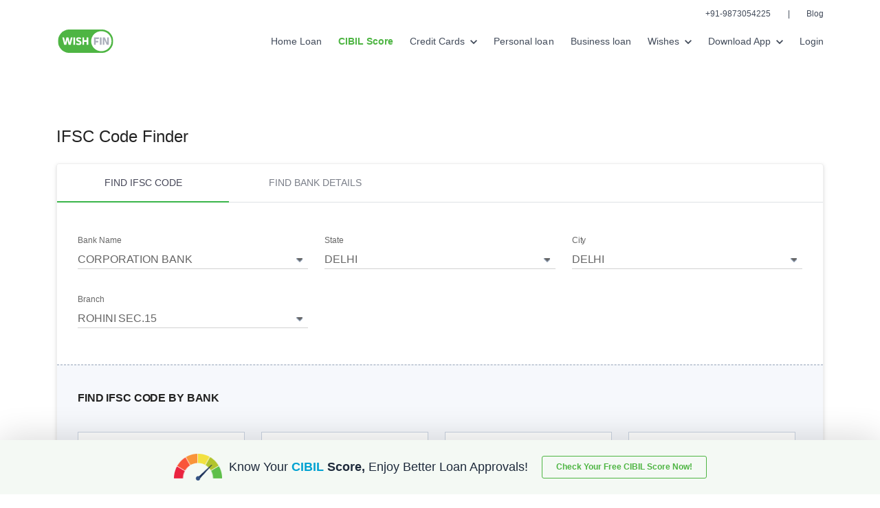

--- FILE ---
content_type: text/html; charset=UTF-8
request_url: https://www.wishfin.com/ifsc/corporation-bank/delhi/delhi/rohini-sec15/CORP0001169
body_size: 22845
content:
<!DOCTYPE html>
<html lang="en">
<head>
<meta http-equiv="Content-Type" content="text/html; charset=utf-8">
<meta http-equiv="X-UA-Compatible" content="IE=edge">
<meta name="viewport" content="width=device-width, initial-scale=1">
<meta name="csrf-token" content="B01CEbwGYZiQCdtLPDD55re7TRF1BgO3gABRy3uW">

<title>CORPORATION BANK DELHI DELHI ROHINI SEC15 IFSC Code CORP0001169</title>
<meta name="description" content="Find IFSC code of CORPORATION BANK DELHI DELHI ROHINI SEC15 IFSC Code CORP0001169. Also, get the MICR and address details of the bank’s branch at Wishfin.">

<meta name="robots" content="noindex, nofollow" />

<link rel="apple-touch-icon" sizes="144x144" href="https://www.wishfin.com/images/favicon3/apple-touch-icon.png">
<link rel="icon" type="image/png" href="https://www.wishfin.com/images/favicon3/favicon-32x32.png" sizes="32x32">
<link rel="icon" type="image/png" href="https://www.wishfin.com/images/favicon3/favicon-16x16.png" sizes="16x16">
<link rel="shortcut icon" href="https://www.wishfin.com/images/favicon3/favicon.ico">
<link rel="mask-icon" href="https://www.wishfin.com/images/favicon3/safari-pinned-tab.svg">

<script>var siteUrl = "https://www.wishfin.com/";</script>
<!-- Google Tag Manager -->
<script>(function(w,d,s,l,i){w[l]=w[l]||[];w[l].push({'gtm.start':
new Date().getTime(),event:'gtm.js'});var f=d.getElementsByTagName(s)[0],
j=d.createElement(s),dl=l!='dataLayer'?'&l='+l:'';j.async=true;j.src=
'https://www.googletagmanager.com/gtm.js?id='+i+dl;f.parentNode.insertBefore(j,f);
})(window,document,'script','dataLayer','GTM-KS5CV7T');</script>

    <link href="https://www.wishfin.com/css/ifsccodefinder-home.css?id=a2b2bf6d653458ed2110f95b3b1f4af4" rel="stylesheet" media="screen" />
</head>
<body>
    <div class="wrapper position-relative">
        <div class="loader">
            <img src="https://www.wishfin.com/images/loading.gif" alt="loader" width="200" height="200">
        </div>
        <style>
    .down_arrow {
        width: 10px;
        height: 7px;
        background: url(/images/home-page/nav-down-arrow.svg) 0 0;
        background-repeat: no-repeat;
        display: inline-block
    }
    .top-section {
        height: 30px;
    }
    .bottom-section {
        min-height: 60px;
    }
</style>
<header id=wish-nav>
    <div class=container>
        <div class=top-section id=top-nav>
            <div><a href=tel:+91-9873054225>+91-9873054225</a> <span>|</span> <a href="https://www.wishfin.com/blog/" target=_blank>Blog</a></div>
        </div>
        <div class=bottom-section>
            <div class=top-nav><a href="https://www.wishfin.com"><img alt="Wishfin Logo" height=36 src="https://www.wishfin.com/images/home-page/wishfin-logo.svg" width=85></a>
                <nav>
                    <ul class=nav-list>
                        <li><a href="https://www.wishfin.com/home-loan" class=nav-list-item>Home Loan</a>
                        <li><a href="https://www.wishfin.com/cibil-score" class="nav-list-item special-nav-link"><span class="green-color mr-1">CIBIL Score</span></a>
                        <li><a href=javascript: class="nav-list-item dropdown-hover">Credit Cards <span class="down_arrow ms-1"></span></a>
                            <ul class="dropdown-menu-items text-center">
                                <li><a href="https://www.wishfin.com/credit-cards">Credit Card Apply</a>
                                <li><a href="https://www.wishfin.com/best-credit-cards/best-credit-cards-in-india-apply-online/">Best Credit Cards</a>
                                <li><a href="https://www.wishfin.com/credit-cards/axis-bank-credit-card">Axis Bank Credit Cards</a>
                                <li><a href="https://www.wishfin.com/credit-cards/sbi-bank">SBI Bank Credit Cards</a>
                                <li><a href="https://www.wishfin.com/credit-cards/indusind-bank">Indusind Bank Credit Cards</a></li><li><a href="https://www.wishfin.com/credit-cards/standard-chartered-bank">Standard Chartered Bank Credit cards</a>
                        <li><a href="https://www.wishfin.com/credit-cards/yes-bank">Yes Bank Credit Cards</a>
                    </ul>
                    <li><a href="https://www.wishfin.com/personal-loan" class=nav-list-item>Personal loan</a>
                    <li><a href="https://www.wishfin.com/business-loan" class=nav-list-item>Business loan</a>
                    <li><a href=javascript: class="nav-list-item dropdown-hover">Wishes <span class="down_arrow ms-1"></span></a>
                        <ul class=dropdown-menu-items>
                            <li><a href="https://www.wishfin.com/wish-travel">Travel</a>
                            <li><a href="https://www.wishfin.com/wish-car">Car</a>
                            <li><a href="https://www.wishfin.com/wish-child">Child’s Future</a>
                            <li><a href="https://www.wishfin.com/wish-home">Dream Home</a>
                        </ul>
                    <li><a href=javascript: class="nav-list-item dropdown-hover">Download App <span class="down_arrow ms-1"></span></a>
                        <ul class=dropdown-menu-items>
                            <li><a href="https://play.google.com/store/apps/details?id=com.mywish.wishfin.view" target=_blank>Google Play</a>
                            <li><a href="https://itunes.apple.com/us/app/wishfin/id1448228668?ls=1&mt=8" target=_blank>App Store</a>
                        </ul>
                    <li><a href="https://www.wishfin.com/register" class=nav-list-item>Login</a></ul>
                </nav><a href=javascript: class=hamburgermenu><img alt="Wishfin Logo" height=24 src="https://www.wishfin.com/images/home-page/hamburger-icon.svg" width=24></a>
            </div>
        </div>
    </div>
    <div class=mobile-nav-menu id=mobileNav>
        <ul>
            <li><a href="https://www.wishfin.com/home-loan" class=nav-list-item>Home Loan</a>
            <li><a href="https://www.wishfin.com/cibil-score" class=nav-list-item><span class="green-color mr-1">CIBIL Score</span></a>
            <li class=mob-dropdown><a href=javascript: class="nav-list-item dropdown-hover" id=creditcards>Credit Cards <span class="down_arrow ms-1"></span></a>
                <ul class="dropdown-menu-items text-center">
                    <li><a href="https://www.wishfin.com/credit-cards">Credit Card Apply</a>
                    <li><a href="https://www.wishfin.com/best-credit-cards/best-credit-cards-in-india-apply-online/">Best Credit Cards</a>
                    <li><a href="https://www.wishfin.com/credit-cards/axis-bank-credit-card">Axis Bank Credit Cards</a>
                    <li><a href="https://www.wishfin.com/credit-cards/sbi-bank">SBI Bank Credit Cards</a>
                    <li><a href="https://www.wishfin.com/credit-cards/indusind-bank">Indusind Bank Credit Cards</a></li><li><a href="https://www.wishfin.com/credit-cards/standard-chartered-bank">Standard Chartered Bank Credit cards</a>
            <li><a href="https://www.wishfin.com/credit-cards/yes-bank">Yes Bank Credit Cards</a>
        </ul>
        <li><a href="https://www.wishfin.com/personal-loan" class=nav-list-item>Personal Loan</a>
        <li><a href="https://www.wishfin.com/business-loan" class=nav-list-item>Business Loan</a>
        <li class=mob-dropdown><a href=javascript: class="nav-list-item dropdown-hover" id=wishes>Wishes <span class="down_arrow ms-1"></span></a>
            <ul class=dropdown-menu-items>
                <li><a href="https://www.wishfin.com/wish-travel">Travel</a>
                <li><a href="https://www.wishfin.com/wish-car">Car</a>
                <li><a href="https://www.wishfin.com/wish-child">Child’s Future</a>
                <li><a href="https://www.wishfin.com/wish-home">Dream Home</a>
            </ul>
        <li class=mob-dropdown><a href=javascript: class="nav-list-item dropdown-hover" id=wishapp>Download App <span class="down_arrow ms-1"></span></a>
            <ul class=dropdown-menu-items>
                <li><a href="https://play.google.com/store/apps/details?id=com.mywish.wishfin.view" target=_blank>Google Play</a>
                <li><a href="https://itunes.apple.com/us/app/wishfin/id1448228668?ls=1&mt=8" target=_blank>App Store</a>
            </ul>
        <li><a href="https://www.wishfin.com/blog/" class=nav-list-item target=_blank>Blog</a>
        <li><a href="https://www.wishfin.com/register" class=nav-custom-btn>Login</a></ul>
    </div>
</header>        <section class="main-section ifsc-h">
  <div class="container main-content" id="scroll_top">
    <h1 class="aadhar_heading">IFSC Code Finder</h1>
    <div class="tab_form_container">
      <nav class="lead_details_nav">
        <div class="nav nav-tabs" id="nav-tab" role="tablist">
          <a class="nav-item nav-link lead_details_navlink active" id="nav-home-tab" data-bs-toggle="tab" href="#nav-home"
            role="tab" aria-controls="nav-home" aria-selected="true">FIND IFSC CODE</a>
          <a class="nav-item nav-link lead_details_navlink" id="nav-profile-tab" data-bs-toggle="tab" href="#nav-profile"
            role="tab" aria-controls="nav-profile" aria-selected="false">FIND BANK DETAILS</a>
        </div>
      </nav>
      <div class="tab-content" id="nav-tabContent">
        <div class="tab-pane fade show active" id="nav-home" role="tabpanel" aria-labelledby="nav-home-tab">
          <div class="row">
            <div class="col-12 col-sm-12 col-md-12 col-lg-12">
              <form autocomplete="off" method="POST" id="ifsc-code-finder-form" name="aadharcard-form" action="https://www.wishfin.com/aadhaar-cibil-score" enctype="multipart/form-data">
    <div class="right_side">
        <div class="row">
            <div class="col-sm-12 col-md-4 col-lg-4">
                <div class="form-group">
                    <label for="bank_name" class="control-label">Bank Name</label>
                    <select id="bank_name" name="bank_name" title="Please select Bank" class="form-control">
                        <option value="">--Select Bank----</option>
                                                        <option value="abhyudaya-cooperative-bank-limited"                                 >
                                ABHYUDAYA COOPERATIVE BANK LIMITED                            </option>
                                                        <option value="abu-dhabi-commercial-bank"                                 >
                                ABU DHABI COMMERCIAL BANK                            </option>
                                                        <option value="ahmedabad-mercantile-cooperative-bank"                                 >
                                AHMEDABAD MERCANTILE COOPERATIVE BANK                            </option>
                                                        <option value="airtel-payments-bank-limited"                                 >
                                AIRTEL PAYMENTS BANK LIMITED                            </option>
                                                        <option value="allahabad-bank"                                 >
                                ALLAHABAD BANK                            </option>
                                                        <option value="almora-urban-cooperative-bank-limited"                                 >
                                ALMORA URBAN COOPERATIVE BANK LIMITED                            </option>
                                                        <option value="andhra-bank"                                 >
                                ANDHRA BANK                            </option>
                                                        <option value="andhra-pragathi-grameena-bank"                                 >
                                ANDHRA PRAGATHI GRAMEENA BANK                            </option>
                                                        <option value="apna-sahakari-bank-limited"                                 >
                                APNA SAHAKARI BANK LIMITED                            </option>
                                                        <option value="australia-and-new-zealand-banking-group-limited"                                 >
                                AUSTRALIA AND NEW ZEALAND BANKING GROUP LIMITED                            </option>
                                                        <option value="axis-bank"                                 >
                                AXIS BANK                            </option>
                                                        <option value="b-n-p-paribas"                                 >
                                B N P PARIBAS                            </option>
                                                        <option value="bandhan-bank-limited"                                 >
                                BANDHAN BANK LIMITED                            </option>
                                                        <option value="bank-internasional-indonesia"                                 >
                                BANK INTERNASIONAL INDONESIA                            </option>
                                                        <option value="bank-of-america"                                 >
                                BANK OF AMERICA                            </option>
                                                        <option value="bank-of-baharain-and-kuwait-bsc"                                 >
                                BANK OF BAHARAIN AND KUWAIT BSC                            </option>
                                                        <option value="bank-of-baroda"                                 >
                                BANK OF BARODA                            </option>
                                                        <option value="bank-of-ceylon"                                 >
                                BANK OF CEYLON                            </option>
                                                        <option value="bank-of-india"                                 >
                                BANK OF INDIA                            </option>
                                                        <option value="bank-of-maharashtra"                                 >
                                BANK OF MAHARASHTRA                            </option>
                                                        <option value="bank-of-tokyo-mitsubishi-limited"                                 >
                                BANK OF TOKYO MITSUBISHI LIMITED                            </option>
                                                        <option value="barclays-bank"                                 >
                                BARCLAYS BANK                            </option>
                                                        <option value="bassein-catholic-cooperative-bank-limited"                                 >
                                BASSEIN CATHOLIC COOPERATIVE BANK LIMITED                            </option>
                                                        <option value="bharat-cooperative-bank-mumbai-limited"                                 >
                                BHARAT COOPERATIVE BANK MUMBAI LIMITED                            </option>
                                                        <option value="canara-bank"                                 >
                                CANARA BANK                            </option>
                                                        <option value="capital-small-finance-bank-limited"                                 >
                                CAPITAL SMALL FINANCE BANK LIMITED                            </option>
                                                        <option value="catholic-syrian-bank-limited"                                 >
                                CATHOLIC SYRIAN BANK LIMITED                            </option>
                                                        <option value="central-bank-of-india"                                 >
                                CENTRAL BANK OF INDIA                            </option>
                                                        <option value="chinatrust-commercial-bank-limited"                                 >
                                CHINATRUST COMMERCIAL BANK LIMITED                            </option>
                                                        <option value="citi-bank"                                 >
                                CITI BANK                            </option>
                                                        <option value="citizen-credit-cooperative-bank-limited"                                 >
                                CITIZEN CREDIT COOPERATIVE BANK LIMITED                            </option>
                                                        <option value="city-union-bank-limited"                                 >
                                CITY UNION BANK LIMITED                            </option>
                                                        <option value="commonwealth-bank-of-australia"                                 >
                                COMMONWEALTH BANK OF AUSTRALIA                            </option>
                                                        <option value="corporation-bank" selected                                >
                                CORPORATION BANK                            </option>
                                                        <option value="credit-agricole-corporate-and-investment-bank-calyon-bank"                                 >
                                CREDIT AGRICOLE CORPORATE AND INVESTMENT BANK CALYON BANK                            </option>
                                                        <option value="credit-suisee-ag"                                 >
                                CREDIT SUISEE AG                            </option>
                                                        <option value="dcb-bank-limited"                                 >
                                DCB BANK LIMITED                            </option>
                                                        <option value="dena-bank"                                 >
                                DENA BANK                            </option>
                                                        <option value="deogiri-nagari-sahakari-bank-ltd-aurangabad"                                 >
                                DEOGIRI NAGARI SAHAKARI BANK LTD. AURANGABAD                            </option>
                                                        <option value="deposit-insurance-and-credit-guarantee-corporation"                                 >
                                DEPOSIT INSURANCE AND CREDIT GUARANTEE CORPORATION                            </option>
                                                        <option value="deustche-bank"                                 >
                                DEUSTCHE BANK                            </option>
                                                        <option value="development-bank-of-singapore"                                 >
                                DEVELOPMENT BANK OF SINGAPORE                            </option>
                                                        <option value="dhanalakshmi-bank"                                 >
                                DHANALAKSHMI BANK                            </option>
                                                        <option value="doha-bank"                                 >
                                DOHA BANK                            </option>
                                                        <option value="doha-bank-qsc"                                 >
                                DOHA BANK QSC                            </option>
                                                        <option value="dombivli-nagari-sahakari-bank-limited"                                 >
                                DOMBIVLI NAGARI SAHAKARI BANK LIMITED                            </option>
                                                        <option value="equitas-small-finance-bank-limited"                                 >
                                EQUITAS SMALL FINANCE BANK LIMITED                            </option>
                                                        <option value="esaf-small-finance-bank-limited"                                 >
                                ESAF SMALL FINANCE BANK LIMITED                            </option>
                                                        <option value="export-import-bank-of-india"                                 >
                                EXPORT IMPORT BANK OF INDIA                            </option>
                                                        <option value="federal-bank"                                 >
                                FEDERAL BANK                            </option>
                                                        <option value="firstrand-bank-limited"                                 >
                                FIRSTRAND BANK LIMITED                            </option>
                                                        <option value="g-p-parsik-bank"                                 >
                                G P PARSIK BANK                            </option>
                                                        <option value="gurgaon-gramin-bank"                                 >
                                GURGAON GRAMIN BANK                            </option>
                                                        <option value="hdfc-bank"                                 >
                                HDFC BANK                            </option>
                                                        <option value="himachal-pradesh-state-cooperative-bank-ltd"                                 >
                                HIMACHAL PRADESH STATE COOPERATIVE BANK LTD                            </option>
                                                        <option value="hsbc-bank"                                 >
                                HSBC BANK                            </option>
                                                        <option value="hsbc-bank-oman-saog"                                 >
                                HSBC BANK OMAN SAOG                            </option>
                                                        <option value="icici-bank-limited"                                 >
                                ICICI BANK LIMITED                            </option>
                                                        <option value="idbi-bank"                                 >
                                IDBI BANK                            </option>
                                                        <option value="idfc-bank-limited"                                 >
                                IDFC BANK LIMITED                            </option>
                                                        <option value="idukki-district-co-operative-bank-ltd"                                 >
                                IDUKKI DISTRICT CO OPERATIVE BANK LTD                            </option>
                                                        <option value="indian-bank"                                 >
                                INDIAN BANK                            </option>
                                                        <option value="indian-overseas-bank"                                 >
                                INDIAN OVERSEAS BANK                            </option>
                                                        <option value="indusind-bank"                                 >
                                INDUSIND BANK                            </option>
                                                        <option value="industrial-and-commercial-bank-of-china-limited"                                 >
                                INDUSTRIAL AND COMMERCIAL BANK OF CHINA LIMITED                            </option>
                                                        <option value="industrial-bank-of-korea"                                 >
                                INDUSTRIAL BANK OF KOREA                            </option>
                                                        <option value="jalgaon-janata-sahakari-bank-limited"                                 >
                                JALGAON JANATA SAHAKARI BANK LIMITED                            </option>
                                                        <option value="jammu-and-kashmir-bank-limited"                                 >
                                JAMMU AND KASHMIR BANK LIMITED                            </option>
                                                        <option value="janakalyan-sahakari-bank-limited"                                 >
                                JANAKALYAN SAHAKARI BANK LIMITED                            </option>
                                                        <option value="janaseva-sahakari-bank-borivli-limited"                                 >
                                JANASEVA SAHAKARI BANK BORIVLI LIMITED                            </option>
                                                        <option value="janaseva-sahakari-bank-limited"                                 >
                                JANASEVA SAHAKARI BANK LIMITED                            </option>
                                                        <option value="janata-sahakari-bank-limited"                                 >
                                JANATA SAHAKARI BANK LIMITED                            </option>
                                                        <option value="jp-morgan-bank"                                 >
                                JP MORGAN BANK                            </option>
                                                        <option value="kallappanna-awade-ichalkaranji-janata-sahakari-bank-limited"                                 >
                                KALLAPPANNA AWADE ICHALKARANJI JANATA SAHAKARI BANK LIMITED                            </option>
                                                        <option value="kalupur-commercial-cooperative-bank"                                 >
                                KALUPUR COMMERCIAL COOPERATIVE BANK                            </option>
                                                        <option value="kalyan-janata-sahakari-bank"                                 >
                                KALYAN JANATA SAHAKARI BANK                            </option>
                                                        <option value="kapol-cooperative-bank-limited"                                 >
                                KAPOL COOPERATIVE BANK LIMITED                            </option>
                                                        <option value="karnataka-bank-limited"                                 >
                                KARNATAKA BANK LIMITED                            </option>
                                                        <option value="karnataka-vikas-grameena-bank"                                 >
                                KARNATAKA VIKAS GRAMEENA BANK                            </option>
                                                        <option value="karur-vysya-bank"                                 >
                                KARUR VYSYA BANK                            </option>
                                                        <option value="keb-hana-bank"                                 >
                                KEB Hana Bank                            </option>
                                                        <option value="kerala-gramin-bank"                                 >
                                KERALA GRAMIN BANK                            </option>
                                                        <option value="kotak-mahindra-bank-limited"                                 >
                                KOTAK MAHINDRA BANK LIMITED                            </option>
                                                        <option value="laxmi-vilas-bank"                                 >
                                LAXMI VILAS BANK                            </option>
                                                        <option value="mahanagar-cooperative-bank"                                 >
                                MAHANAGAR COOPERATIVE BANK                            </option>
                                                        <option value="maharashtra-gramin-bank"                                 >
                                Maharashtra Gramin Bank                            </option>
                                                        <option value="maharashtra-state-cooperative-bank"                                 >
                                MAHARASHTRA STATE COOPERATIVE BANK                            </option>
                                                        <option value="mashreqbank-psc"                                 >
                                MASHREQBANK PSC                            </option>
                                                        <option value="mizuho-bank-ltd"                                 >
                                MIZUHO BANK LTD                            </option>
                                                        <option value="nagar-urban-co-operative-bank"                                 >
                                NAGAR URBAN CO OPERATIVE BANK                            </option>
                                                        <option value="nagpur-nagarik-sahakari-bank-limited"                                 >
                                NAGPUR NAGARIK SAHAKARI BANK LIMITED                            </option>
                                                        <option value="national-australia-bank-limited"                                 >
                                NATIONAL AUSTRALIA BANK LIMITED                            </option>
                                                        <option value="national-bank-of-abu-dhabi-pjsc"                                 >
                                NATIONAL BANK OF ABU DHABI PJSC                            </option>
                                                        <option value="new-india-cooperative-bank-limited"                                 >
                                NEW INDIA COOPERATIVE BANK LIMITED                            </option>
                                                        <option value="nkgsb-cooperative-bank-limited"                                 >
                                NKGSB COOPERATIVE BANK LIMITED                            </option>
                                                        <option value="north-malabar-gramin-bank"                                 >
                                NORTH MALABAR GRAMIN BANK                            </option>
                                                        <option value="nutan-nagarik-sahakari-bank-limited"                                 >
                                NUTAN NAGARIK SAHAKARI BANK LIMITED                            </option>
                                                        <option value="oriental-bank-of-commerce"                                 >
                                ORIENTAL BANK OF COMMERCE                            </option>
                                                        <option value="pragathi-krishna-gramin-bank"                                 >
                                PRAGATHI KRISHNA GRAMIN BANK                            </option>
                                                        <option value="prathama-bank"                                 >
                                PRATHAMA BANK                            </option>
                                                        <option value="prime-cooperative-bank-limited"                                 >
                                PRIME COOPERATIVE BANK LIMITED                            </option>
                                                        <option value="punjab-and-maharshtra-cooperative-bank"                                 >
                                PUNJAB AND MAHARSHTRA COOPERATIVE BANK                            </option>
                                                        <option value="punjab-and-sind-bank"                                 >
                                PUNJAB AND SIND BANK                            </option>
                                                        <option value="punjab-national-bank"                                 >
                                PUNJAB NATIONAL BANK                            </option>
                                                        <option value="rabobank-international"                                 >
                                RABOBANK INTERNATIONAL                            </option>
                                                        <option value="rajgurunagar-sahakari-bank-limited"                                 >
                                RAJGURUNAGAR SAHAKARI BANK LIMITED                            </option>
                                                        <option value="rajkot-nagrik-sahakari-bank-limited"                                 >
                                RAJKOT NAGRIK SAHAKARI BANK LIMITED                            </option>
                                                        <option value="rbl-bank-limited"                                 >
                                RBL Bank Limited                            </option>
                                                        <option value="reserve-bank-of-india-pad"                                 >
                                RESERVE BANK OF INDIA , PAD                            </option>
                                                        <option value="reserve-bank-of-india-pad"                                 >
                                RESERVE BANK OF INDIA, PAD                            </option>
                                                        <option value="sahebrao-deshmukh-cooperative-bank-limited"                                 >
                                SAHEBRAO DESHMUKH COOPERATIVE BANK LIMITED                            </option>
                                                        <option value="samarth-sahakari-bank-ltd"                                 >
                                SAMARTH SAHAKARI BANK LTD                            </option>
                                                        <option value="saraswat-cooperative-bank-limited"                                 >
                                SARASWAT COOPERATIVE BANK LIMITED                            </option>
                                                        <option value="sber-bank"                                 >
                                SBER BANK                            </option>
                                                        <option value="sbm-bank-mauritius-limited"                                 >
                                SBM BANK MAURITIUS LIMITED                            </option>
                                                        <option value="shikshak-sahakari-bank-limited"                                 >
                                SHIKSHAK SAHAKARI BANK LIMITED                            </option>
                                                        <option value="shinhan-bank"                                 >
                                SHINHAN BANK                            </option>
                                                        <option value="shivalik-mercantile-co-operative-bank-ltd"                                 >
                                SHIVALIK MERCANTILE CO OPERATIVE BANK LTD                            </option>
                                                        <option value="shri-chhatrapati-rajashri-shahu-urban-cooperative-bank-limited"                                 >
                                SHRI CHHATRAPATI RAJASHRI SHAHU URBAN COOPERATIVE BANK LIMITED                            </option>
                                                        <option value="societe-generale"                                 >
                                SOCIETE GENERALE                            </option>
                                                        <option value="solapur-janata-sahakari-bank-limited"                                 >
                                SOLAPUR JANATA SAHAKARI BANK LIMITED                            </option>
                                                        <option value="south-indian-bank"                                 >
                                SOUTH INDIAN BANK                            </option>
                                                        <option value="standard-chartered-bank"                                 >
                                STANDARD CHARTERED BANK                            </option>
                                                        <option value="state-bank-of-bikaner-and-jaipur"                                 >
                                STATE BANK OF BIKANER AND JAIPUR                            </option>
                                                        <option value="state-bank-of-hyderabad"                                 >
                                STATE BANK OF HYDERABAD                            </option>
                                                        <option value="state-bank-of-india"                                 >
                                STATE BANK OF INDIA                            </option>
                                                        <option value="state-bank-of-mysore"                                 >
                                STATE BANK OF MYSORE                            </option>
                                                        <option value="state-bank-of-patiala"                                 >
                                STATE BANK OF PATIALA                            </option>
                                                        <option value="state-bank-of-travancore"                                 >
                                STATE BANK OF TRAVANCORE                            </option>
                                                        <option value="sumitomo-mitsui-banking-corporation"                                 >
                                SUMITOMO MITSUI BANKING CORPORATION                            </option>
                                                        <option value="surat-national-cooperative-bank-limited"                                 >
                                SURAT NATIONAL COOPERATIVE BANK LIMITED                            </option>
                                                        <option value="suryoday-small-finance-bank-limited"                                 >
                                SURYODAY SMALL FINANCE BANK LIMITED                            </option>
                                                        <option value="sutex-cooperative-bank-limited"                                 >
                                SUTEX COOPERATIVE BANK LIMITED                            </option>
                                                        <option value="syndicate-bank"                                 >
                                SYNDICATE BANK                            </option>
                                                        <option value="tamilnad-mercantile-bank-limited"                                 >
                                TAMILNAD MERCANTILE BANK LIMITED                            </option>
                                                        <option value="telangana-state-coop-apex-bank"                                 >
                                TELANGANA STATE COOP APEX BANK                            </option>
                                                        <option value="textile-traders-co-operative-bank-ltd"                                 >
                                TEXTILE TRADERS CO OPERATIVE BANK LTD                            </option>
                                                        <option value="textile-traders-co-operative-bank-limited"                                 >
                                TEXTILE TRADERS CO-OPERATIVE BANK LIMITED                            </option>
                                                        <option value="the-ap-mahesh-cooperative-urban-bank-limited"                                 >
                                THE A.P. MAHESH COOPERATIVE URBAN BANK LIMITED                            </option>
                                                        <option value="the-akola-district-central-cooperative-bank"                                 >
                                THE AKOLA DISTRICT CENTRAL COOPERATIVE BANK                            </option>
                                                        <option value="the-andhra-pradesh-state-cooperative-bank-limited"                                 >
                                THE ANDHRA PRADESH STATE COOPERATIVE BANK LIMITED                            </option>
                                                        <option value="the-bank-of-nova-scotia"                                 >
                                THE BANK OF NOVA SCOTIA                            </option>
                                                        <option value="the-baramati-sahakari-bank-ltd"                                 >
                                THE BARAMATI SAHAKARI BANK LTD                            </option>
                                                        <option value="the-cosmos-co-operative-bank-limited"                                 >
                                THE COSMOS CO OPERATIVE BANK LIMITED                            </option>
                                                        <option value="the-delhi-state-cooperative-bank-limited"                                 >
                                THE DELHI STATE COOPERATIVE BANK LIMITED                            </option>
                                                        <option value="the-gadchiroli-district-central-cooperative-bank-limited"                                 >
                                THE GADCHIROLI DISTRICT CENTRAL COOPERATIVE BANK LIMITED                            </option>
                                                        <option value="the-greater-bombay-cooperative-bank-limited"                                 >
                                THE GREATER BOMBAY COOPERATIVE BANK LIMITED                            </option>
                                                        <option value="the-gujarat-state-cooperative-bank-limited"                                 >
                                THE GUJARAT STATE COOPERATIVE BANK LIMITED                            </option>
                                                        <option value="the-hasti-coop-bank-ltd"                                 >
                                THE HASTI COOP BANK LTD                            </option>
                                                        <option value="the-jalgaon-peopels-cooperative-bank-limited"                                 >
                                THE JALGAON PEOPELS COOPERATIVE BANK LIMITED                            </option>
                                                        <option value="the-kangra-central-cooperative-bank-limited"                                 >
                                THE KANGRA CENTRAL COOPERATIVE BANK LIMITED                            </option>
                                                        <option value="the-kangra-cooperative-bank-limited"                                 >
                                THE KANGRA COOPERATIVE BANK LIMITED                            </option>
                                                        <option value="the-karad-urban-cooperative-bank-limited"                                 >
                                THE KARAD URBAN COOPERATIVE BANK LIMITED                            </option>
                                                        <option value="the-karanataka-state-cooperative-apex-bank-limited"                                 >
                                THE KARANATAKA STATE COOPERATIVE APEX BANK LIMITED                            </option>
                                                        <option value="the-kurmanchal-nagar-sahakari-bank-limited"                                 >
                                THE KURMANCHAL NAGAR SAHAKARI BANK LIMITED                            </option>
                                                        <option value="the-mehsana-urban-cooperative-bank"                                 >
                                THE MEHSANA URBAN COOPERATIVE BANK                            </option>
                                                        <option value="the-mumbai-district-central-cooperative-bank-limited"                                 >
                                THE MUMBAI DISTRICT CENTRAL COOPERATIVE BANK LIMITED                            </option>
                                                        <option value="the-municipal-cooperative-bank-limited"                                 >
                                THE MUNICIPAL COOPERATIVE BANK LIMITED                            </option>
                                                        <option value="the-nainital-bank-limited"                                 >
                                THE NAINITAL BANK LIMITED                            </option>
                                                        <option value="the-nasik-merchants-cooperative-bank-limited"                                 >
                                THE NASIK MERCHANTS COOPERATIVE BANK LIMITED                            </option>
                                                        <option value="the-navnirman-co-operative-bank-limited"                                 >
                                THE NAVNIRMAN CO-OPERATIVE BANK LIMITED                            </option>
                                                        <option value="the-pandharpur-urban-co-op-bank-ltd-pandharpur"                                 >
                                THE PANDHARPUR URBAN CO OP. BANK LTD. PANDHARPUR                            </option>
                                                        <option value="the-rajasthan-state-cooperative-bank-limited"                                 >
                                THE RAJASTHAN STATE COOPERATIVE BANK LIMITED                            </option>
                                                        <option value="the-royal-bank-of-scotland-n-v"                                 >
                                THE ROYAL BANK OF SCOTLAND N V                            </option>
                                                        <option value="the-seva-vikas-cooperative-bank-limited"                                 >
                                THE SEVA VIKAS COOPERATIVE BANK LIMITED                            </option>
                                                        <option value="the-shamrao-vithal-cooperative-bank"                                 >
                                THE SHAMRAO VITHAL COOPERATIVE BANK                            </option>
                                                        <option value="the-surat-district-cooperative-bank-limited"                                 >
                                THE SURAT DISTRICT COOPERATIVE BANK LIMITED                            </option>
                                                        <option value="the-surath-peoples-cooperative-bank-limited"                                 >
                                THE SURATH PEOPLES COOPERATIVE BANK LIMITED                            </option>
                                                        <option value="the-tamil-nadu-state-apex-cooperative-bank"                                 >
                                THE TAMIL NADU STATE APEX COOPERATIVE BANK                            </option>
                                                        <option value="the-thane-bharat-sahakari-bank-limited"                                 >
                                THE THANE BHARAT SAHAKARI BANK LIMITED                            </option>
                                                        <option value="the-thane-district-central-cooperative-bank-limited"                                 >
                                THE THANE DISTRICT CENTRAL COOPERATIVE BANK LIMITED                            </option>
                                                        <option value="the-varachha-cooperative-bank-limited"                                 >
                                THE VARACHHA COOPERATIVE BANK LIMITED                            </option>
                                                        <option value="the-vishweshwar-sahakari-bank-limited"                                 >
                                THE VISHWESHWAR SAHAKARI BANK LIMITED                            </option>
                                                        <option value="the-west-bengal-state-cooperative-bank"                                 >
                                THE WEST BENGAL STATE COOPERATIVE BANK                            </option>
                                                        <option value="the-zoroastrian-cooperative-bank-limited"                                 >
                                THE ZOROASTRIAN COOPERATIVE BANK LIMITED                            </option>
                                                        <option value="tjsb-sahakari-bank-limited"                                 >
                                TJSB SAHAKARI BANK LIMITED                            </option>
                                                        <option value="tjsb-sahakari-bank-ltd"                                 >
                                TJSB SAHAKARI BANK LTD                            </option>
                                                        <option value="tumkur-grain-merchants-cooperative-bank-limited"                                 >
                                TUMKUR GRAIN MERCHANTS COOPERATIVE BANK LIMITED                            </option>
                                                        <option value="uco-bank"                                 >
                                UCO BANK                            </option>
                                                        <option value="ujjivan-small-finance-bank-limited"                                 >
                                Ujjivan Small Finance Bank Limited                            </option>
                                                        <option value="union-bank-of-india"                                 >
                                UNION BANK OF INDIA                            </option>
                                                        <option value="united-bank-of-india"                                 >
                                UNITED BANK OF INDIA                            </option>
                                                        <option value="united-overseas-bank-limited"                                 >
                                UNITED OVERSEAS BANK LIMITED                            </option>
                                                        <option value="utkarsh-small-finance-bank"                                 >
                                UTKARSH SMALL FINANCE BANK                            </option>
                                                        <option value="vasai-vikas-sahakari-bank-limited"                                 >
                                VASAI VIKAS SAHAKARI BANK LIMITED                            </option>
                                                        <option value="vasai-vikas-sahakari-bank-ltd"                                 >
                                VASAI VIKAS SAHAKARI BANK LTD                            </option>
                                                        <option value="vijaya-bank"                                 >
                                VIJAYA BANK                            </option>
                                                        <option value="westpac-banking-corporation"                                 >
                                WESTPAC BANKING CORPORATION                            </option>
                                                        <option value="woori-bank"                                 >
                                WOORI BANK                            </option>
                                                        <option value="yes-bank"                                 >
                                YES BANK                            </option>
                                                        <option value="zila-sahakri-bank-limited-ghaziabad"                                 >
                                ZILA SAHAKRI BANK LIMITED GHAZIABAD                            </option>
                                            </select>
                </div>
            </div>
            <div class="col-sm-12 col-md-4 col-lg-4">
                <div class="form-group select-box">
                    <label for="state">State</label>
                    <select id="state" name="state" title="Please select occupation" class="form-control">
                        <option value="">--Select State----</option>
                                                                                    <option value="andhra-pradesh"                                 >
                                ANDHRA PRADESH                            </option>
                                                        <option value="assam"                                 >
                                ASSAM                            </option>
                                                        <option value="bihar"                                 >
                                BIHAR                            </option>
                                                        <option value="chandigarh"                                 >
                                CHANDIGARH                            </option>
                                                        <option value="chhattisgarh"                                 >
                                CHHATTISGARH                            </option>
                                                        <option value="dadra-and-nagar-haveli"                                 >
                                DADRA AND NAGAR HAVELI                            </option>
                                                        <option value="daman-and-diu"                                 >
                                DAMAN AND DIU                            </option>
                                                        <option value="delhi" selected                                >
                                DELHI                            </option>
                                                        <option value="goa"                                 >
                                GOA                            </option>
                                                        <option value="gujarat"                                 >
                                GUJARAT                            </option>
                                                        <option value="haryana"                                 >
                                HARYANA                            </option>
                                                        <option value="himachal-pradesh"                                 >
                                HIMACHAL PRADESH                            </option>
                                                        <option value="jammu-and-kashmir"                                 >
                                JAMMU AND KASHMIR                            </option>
                                                        <option value="jharkhand"                                 >
                                JHARKHAND                            </option>
                                                        <option value="karnataka"                                 >
                                KARNATAKA                            </option>
                                                        <option value="kerala"                                 >
                                KERALA                            </option>
                                                        <option value="madhya-pradesh"                                 >
                                MADHYA PRADESH                            </option>
                                                        <option value="maharashtra"                                 >
                                MAHARASHTRA                            </option>
                                                        <option value="meghalaya"                                 >
                                MEGHALAYA                            </option>
                                                        <option value="nagaland"                                 >
                                NAGALAND                            </option>
                                                        <option value="odisha"                                 >
                                ODISHA                            </option>
                                                        <option value="puducherry"                                 >
                                PUDUCHERRY                            </option>
                                                        <option value="punjab"                                 >
                                PUNJAB                            </option>
                                                        <option value="rajasthan"                                 >
                                RAJASTHAN                            </option>
                                                        <option value="sikkim"                                 >
                                SIKKIM                            </option>
                                                        <option value="tamil-nadu"                                 >
                                TAMIL NADU                            </option>
                                                        <option value="telangana"                                 >
                                TELANGANA                            </option>
                                                        <option value="tripura"                                 >
                                TRIPURA                            </option>
                                                        <option value="uttar-pradesh"                                 >
                                UTTAR PRADESH                            </option>
                                                        <option value="uttarakhand"                                 >
                                UTTARAKHAND                            </option>
                                                        <option value="west-bengal"                                 >
                                WEST BENGAL                            </option>
                                            </select>
                </div>
            </div>
            <div class="col-sm-12 col-md-4 col-lg-4">
                <div class="form-group select-box">
                    <label for="city">City</label>
                    <select id="district" name="district" title="Please select district" class="form-control">
                        <option value="">--Select City----</option>
                                                                                    <option value="bakhatawarpur"                                 >
                                BAKHATAWARPUR                            </option>
                                                        <option value="bawana"                                 >
                                BAWANA                            </option>
                                                        <option value="chhawla"                                 >
                                CHHAWLA                            </option>
                                                        <option value="delhi" selected                                >
                                DELHI                            </option>
                                                        <option value="jahangirpuri"                                 >
                                JAHANGIRPURI                            </option>
                                                        <option value="kanjhawala"                                 >
                                KANJHAWALA                            </option>
                                                        <option value="kapas-hera"                                 >
                                KAPAS  HERA                            </option>
                                                        <option value="mundka"                                 >
                                MUNDKA                            </option>
                                                        <option value="nawada"                                 >
                                NAWADA                            </option>
                                                        <option value="new-delhi"                                 >
                                NEW DELHI                            </option>
                                                        <option value="rohtak-rd-indtlcomplex"                                 >
                                ROHTAK RD INDTL.COMPLEX                            </option>
                                                        <option value="tikri-kalan"                                 >
                                TIKRI KALAN                            </option>
                                            </select>
                </div>
            </div>
        </div>
        <div class="row">
            <div class="col-sm-12 col-md-4 col-lg-4">
                <div class="form-group select-box">
                    <label for="branch">Branch</label>
                    <select id="branch" name="branch" title="Please select Branch" class="form-control">
                        <option value="">--Select Branch----</option>
                                                                                    <option value="aali"                                 >
                                AALI                            </option>
                                                        <option value="aya-nagar"                                 >
                                AYA NAGAR                            </option>
                                                        <option value="azadpur-delhi"                                 >
                                AZADPUR DELHI                            </option>
                                                        <option value="barwala"                                 >
                                BARWALA                            </option>
                                                        <option value="caps-new-delhi"                                 >
                                CAPS-NEW DELHI                            </option>
                                                        <option value="connaught-circus-new-delhi"                                 >
                                CONNAUGHT CIRCUS NEW DELHI                            </option>
                                                        <option value="dariyapur"                                 >
                                DARIYAPUR                            </option>
                                                        <option value="delhi-deoli"                                 >
                                DELHI - DEOLI                            </option>
                                                        <option value="delhi-mayapuri-sme"                                 >
                                DELHI - MAYAPURI-SME                            </option>
                                                        <option value="delhi-model-town"                                 >
                                DELHI - MODEL TOWN                            </option>
                                                        <option value="delhi-jal-board-jal-vihar-ec"                                 >
                                DELHI JAL BOARD JAL VIHAR EC                            </option>
                                                        <option value="delhi-jalboard-greater-kailash-i-ec"                                 >
                                DELHI JALBOARD GREATER KAILASH-I, EC                            </option>
                                                        <option value="delhi-jalboard-wazirabad-ec"                                 >
                                DELHI JALBOARD WAZIRABAD EC                            </option>
                                                        <option value="delhi-rani-bagh"                                 >
                                DELHI RANI BAGH                            </option>
                                                        <option value="delhi-retail-loan-centre-south"                                 >
                                DELHI RETAIL LOAN CENTRE SOUTH                            </option>
                                                        <option value="delhi-retail-loan-hub"                                 >
                                DELHI RETAIL LOAN HUB                            </option>
                                                        <option value="delhi-micro-finance"                                 >
                                DELHI- MICRO FINANCE                            </option>
                                                        <option value="delhi-beetals-education-socec"                                 >
                                DELHI-BEETALS EDUCATION SOC.EC                            </option>
                                                        <option value="delhi-green-park"                                 >
                                DELHI-GREEN PARK                            </option>
                                                        <option value="delhi-jal-boardvarunalaya"                                 >
                                DELHI-JAL BOARD,VARUNALAYA                            </option>
                                                        <option value="delhi-south-extension"                                 >
                                DELHI-SOUTH EXTENSION                            </option>
                                                        <option value="delhi-vikas-puri"                                 >
                                DELHI-VIKAS PURI                            </option>
                                                        <option value="delhi-west-patel-nagar"                                 >
                                DELHI-WEST PATEL NAGAR                            </option>
                                                        <option value="ghitorni-newdelhi"                                 >
                                GHITORNI-NEWDELHI                            </option>
                                                        <option value="gujranwala-town"                                 >
                                GUJRANWALA TOWN                            </option>
                                                        <option value="hiranki"                                 >
                                HIRANKI                            </option>
                                                        <option value="issapur"                                 >
                                ISSAPUR                            </option>
                                                        <option value="meera-bagh-delhi"                                 >
                                MEERA BAGH DELHI                            </option>
                                                        <option value="ndelhi-connaught-circus-lic-of-india-ec"                                 >
                                N.DELHI - CONNAUGHT CIRCUS  LIC OF INDIA-EC                            </option>
                                                        <option value="ndelhi-dwarka-shiksha-bharathi-ss-school-ec"                                 >
                                N.DELHI - DWARKA  SHIKSHA BHARATHI SS SCHOOL, EC                            </option>
                                                        <option value="nangloi-jat"                                 >
                                NANGLOI JAT                            </option>
                                                        <option value="nebsarai"                                 >
                                NEBSARAI                            </option>
                                                        <option value="new-delhi-jamalpur-haryana"                                 >
                                NEW DELHI  JAMALPUR HARYANA                            </option>
                                                        <option value="new-delhi-kirti-nagar"                                 >
                                NEW DELHI  KIRTI NAGAR                            </option>
                                                        <option value="new-delhi-shalimar-bagh"                                 >
                                NEW DELHI  SHALIMAR BAGH                            </option>
                                                        <option value="new-delhi-guru-angad-public-school-ec"                                 >
                                NEW DELHI -  GURU ANGAD PUBLIC SCHOOL EC                            </option>
                                                        <option value="new-delhi-alipur"                                 >
                                NEW DELHI - ALIPUR                            </option>
                                                        <option value="new-delhi-bhakarwala"                                 >
                                NEW DELHI - BHAKARWALA                            </option>
                                                        <option value="new-delhi-gheora"                                 >
                                NEW DELHI - GHEORA                            </option>
                                                        <option value="new-delhi-ghogha"                                 >
                                NEW DELHI - GHOGHA                            </option>
                                                        <option value="new-delhi-jafarpur-kalan"                                 >
                                NEW DELHI - JAFARPUR KALAN                            </option>
                                                        <option value="new-delhi-jaitpur"                                 >
                                NEW DELHI - JAITPUR                            </option>
                                                        <option value="new-delhi-kalkaji"                                 >
                                NEW DELHI - KALKAJI                            </option>
                                                        <option value="new-delhi-karol-bagh"                                 >
                                NEW DELHI - KAROL BAGH                            </option>
                                                        <option value="new-delhi-khaira"                                 >
                                NEW DELHI - KHAIRA                            </option>
                                                        <option value="new-delhi-mahavir-nagar"                                 >
                                NEW DELHI - MAHAVIR NAGAR                            </option>
                                                        <option value="new-delhi-narela"                                 >
                                NEW DELHI - NARELA                            </option>
                                                        <option value="new-delhi-overseas"                                 >
                                NEW DELHI - OVERSEAS                            </option>
                                                        <option value="new-delhi-plato-public-school-ec"                                 >
                                NEW DELHI - PLATO PUBLIC SCHOOL EC                            </option>
                                                        <option value="new-delhi-punjabi-bagh"                                 >
                                NEW DELHI - PUNJABI BAGH                            </option>
                                                        <option value="new-delhi-shalimarbagh-bd-block"                                 >
                                NEW DELHI - SHALIMARBAGH-BD BLOCK                            </option>
                                                        <option value="new-delhi-asaf-ali-rd"                                 >
                                NEW DELHI ASAF ALI RD                            </option>
                                                        <option value="new-delhi-behra-enclave"                                 >
                                NEW DELHI BEHRA ENCLAVE                            </option>
                                                        <option value="new-delhi-friends-colony"                                 >
                                NEW DELHI FRIENDS COLONY                            </option>
                                                        <option value="new-delhi-hauz-khas"                                 >
                                NEW DELHI HAUZ KHAS                            </option>
                                                        <option value="new-delhi-janakpuri"                                 >
                                NEW DELHI JANAKPURI                            </option>
                                                        <option value="new-delhi-janakpuri-lic"                                 >
                                NEW DELHI JANAKPURI LIC                            </option>
                                                        <option value="new-delhi-lajpatnagar"                                 >
                                NEW DELHI LAJPATNAGAR                            </option>
                                                        <option value="new-delhi-mahipalpur"                                 >
                                NEW DELHI MAHIPALPUR                            </option>
                                                        <option value="new-delhi-najafgarh"                                 >
                                NEW DELHI NAJAFGARH                            </option>
                                                        <option value="new-delhi-naraina"                                 >
                                NEW DELHI NARAINA                            </option>
                                                        <option value="new-delhi-nutan-vidya-mandir-ec"                                 >
                                NEW DELHI NUTAN VIDYA MANDIR EC                            </option>
                                                        <option value="new-delhi-okhla-phase-i"                                 >
                                NEW DELHI OKHLA PHASE I                            </option>
                                                        <option value="new-delhi-paschim-vihar"                                 >
                                NEW DELHI PASCHIM VIHAR                            </option>
                                                        <option value="new-delhi-preet-vihar"                                 >
                                NEW DELHI PREET VIHAR                            </option>
                                                        <option value="new-delhi-rajendra-place"                                 >
                                NEW DELHI RAJENDRA PLACE                            </option>
                                                        <option value="new-delhi-rohini"                                 >
                                NEW DELHI ROHINI                            </option>
                                                        <option value="new-delhi-saritha-vihar"                                 >
                                NEW DELHI SARITHA VIHAR                            </option>
                                                        <option value="new-delhi-service-branch"                                 >
                                NEW DELHI SERVICE BRANCH                            </option>
                                                        <option value="new-delhi-tilak-nagar"                                 >
                                NEW DELHI TILAK NAGAR                            </option>
                                                        <option value="new-delhi-vasant-kunj"                                 >
                                NEW DELHI VASANT KUNJ                            </option>
                                                        <option value="new-delhi-vasant-vihar"                                 >
                                NEW DELHI VASANT VIHAR                            </option>
                                                        <option value="new-delhi-vishwas-nagar"                                 >
                                NEW DELHI VISHWAS NAGAR                            </option>
                                                        <option value="new-delhi-vivek-vihar"                                 >
                                NEW DELHI VIVEK VIHAR                            </option>
                                                        <option value="new-delhi-bcp"                                 >
                                NEW DELHI- BCP                            </option>
                                                        <option value="new-delhi-lodhi-complex"                                 >
                                NEW DELHI- LODHI COMPLEX                            </option>
                                                        <option value="new-delhi-armb"                                 >
                                NEW DELHI-ARMB                            </option>
                                                        <option value="new-delhi-cbb"                                 >
                                NEW DELHI-CBB                            </option>
                                                        <option value="new-delhi-chandni-chowk"                                 >
                                NEW DELHI-CHANDNI CHOWK                            </option>
                                                        <option value="new-delhi-chattarpur"                                 >
                                NEW DELHI-CHATTARPUR                            </option>
                                                        <option value="new-delhi-dilshad-garden"                                 >
                                NEW DELHI-DILSHAD GARDEN                            </option>
                                                        <option value="new-delhi-greater-kailash"                                 >
                                NEW DELHI-GREATER KAILASH                            </option>
                                                        <option value="new-delhi-kamala-nagar"                                 >
                                NEW DELHI-KAMALA NAGAR                            </option>
                                                        <option value="new-delhi-laxminagar"                                 >
                                NEW DELHI-LAXMINAGAR                            </option>
                                                        <option value="new-delhi-rajouri"                                 >
                                NEW DELHI-RAJOURI                            </option>
                                                        <option value="new-delhi-satbari"                                 >
                                NEW DELHI-SATBARI                            </option>
                                                        <option value="new-deljhi-mayur-vihar"                                 >
                                NEW DELJHI MAYUR VIHAR                            </option>
                                                        <option value="newdelhi-dwarka-sector-17"                                 >
                                NEWDELHI DWARKA SECTOR 17                            </option>
                                                        <option value="palam"                                 >
                                PALAM                            </option>
                                                        <option value="pitampura"                                 >
                                PITAMPURA                            </option>
                                                        <option value="rajokari-delhi"                                 >
                                RAJOKARI-DELHI                            </option>
                                                        <option value="rohini-sec15" selected                                >
                                ROHINI SEC.15                            </option>
                                                        <option value="saraswati-vihar"                                 >
                                SARASWATI VIHAR                            </option>
                                                        <option value="tikri-khurd"                                 >
                                TIKRI KHURD                            </option>
                                                        <option value="vasundhara-enclave"                                 >
                                VASUNDHARA ENCLAVE                            </option>
                                                        <option value="vijay-nagar-delhi"                                 >
                                VIJAY NAGAR DELHI                            </option>
                                                        <option value="zonal-office-delhi-north"                                 >
                                ZONAL OFFICE DELHI NORTH                            </option>
                                            </select>
                </div>
            </div>
        </div>
    </div>
</form>            </div>
          </div>
        </div>
        <div class="tab-pane fade" id="nav-profile" role="tabpanel" aria-labelledby="nav-profile-tab">
          <div class="right_side">
            <form action="" id="branch-details-form">
              <div class="row">
                <div class="col-sm-12 col-md-8 col-lg-8">
                  <div class="form-group">
                    <label for="ifsc_code" class="control-label">Enter IFSC Code</label>
                    <input type="text" name="ifsc_code" class="form-control" id="ifsc_code" autocomplete="off"
                      placeholder="Enter IFSC" maxlength="11" minlength="11" required>
                  </div>
                  <p id="no_record" style="color:red;display:none;">Record not Found with IFSC CODE</p>
                </div>
                <div class="col-sm-12 col-md-4 col-lg-4">
                  <div class="form-group find_bank_details_btn">
                    <button type="submit" id="submitBtnn" class="btn btn-primary btn-submit" value="">Submit</button>
                  </div>
                </div>
              </div>
            </form>
          </div>
        </div>
      </div>
      <div class="banks-form">
        <h6>FIND IFSC CODE BY BANK</h6>
        <div class="row banks-list-scroller">
            
                   <div class="col-12 col-sm-6 col-md-4 col-lg-3 my-3 position-relative">
            <button type="button" value="" id="" class="bank-btn" data-bank="abhyudaya-cooperative-bank-limited">
             <span>
                <img class="img-fluid green_dwnarw" src="https://www.wishfin.com/images/ifsc/green-down-arrow.png"  alt="Down Arrow">
              </span> 
              ABHYUDAYA COOPERATIVE BANK LIMITED
            </button>
          </div>
                   <div class="col-12 col-sm-6 col-md-4 col-lg-3 my-3 position-relative">
            <button type="button" value="" id="" class="bank-btn" data-bank="abu-dhabi-commercial-bank">
             <span>
                <img class="img-fluid green_dwnarw" src="https://www.wishfin.com/images/ifsc/green-down-arrow.png"  alt="Down Arrow">
              </span> 
              ABU DHABI COMMERCIAL BANK
            </button>
          </div>
                   <div class="col-12 col-sm-6 col-md-4 col-lg-3 my-3 position-relative">
            <button type="button" value="" id="" class="bank-btn" data-bank="ahmedabad-mercantile-cooperative-bank">
             <span>
                <img class="img-fluid green_dwnarw" src="https://www.wishfin.com/images/ifsc/green-down-arrow.png"  alt="Down Arrow">
              </span> 
              AHMEDABAD MERCANTILE COOPERATIVE BANK
            </button>
          </div>
                   <div class="col-12 col-sm-6 col-md-4 col-lg-3 my-3 position-relative">
            <button type="button" value="" id="" class="bank-btn" data-bank="airtel-payments-bank-limited">
             <span>
                <img class="img-fluid green_dwnarw" src="https://www.wishfin.com/images/ifsc/green-down-arrow.png"  alt="Down Arrow">
              </span> 
              AIRTEL PAYMENTS BANK LIMITED
            </button>
          </div>
                   <div class="col-12 col-sm-6 col-md-4 col-lg-3 my-3 position-relative">
            <button type="button" value="" id="" class="bank-btn" data-bank="allahabad-bank">
             <span>
                <img class="img-fluid green_dwnarw" src="https://www.wishfin.com/images/ifsc/green-down-arrow.png"  alt="Down Arrow">
              </span> 
              ALLAHABAD BANK
            </button>
          </div>
                   <div class="col-12 col-sm-6 col-md-4 col-lg-3 my-3 position-relative">
            <button type="button" value="" id="" class="bank-btn" data-bank="almora-urban-cooperative-bank-limited">
             <span>
                <img class="img-fluid green_dwnarw" src="https://www.wishfin.com/images/ifsc/green-down-arrow.png"  alt="Down Arrow">
              </span> 
              ALMORA URBAN COOPERATIVE BANK LIMITED
            </button>
          </div>
                   <div class="col-12 col-sm-6 col-md-4 col-lg-3 my-3 position-relative">
            <button type="button" value="" id="" class="bank-btn" data-bank="andhra-bank">
             <span>
                <img class="img-fluid green_dwnarw" src="https://www.wishfin.com/images/ifsc/green-down-arrow.png"  alt="Down Arrow">
              </span> 
              ANDHRA BANK
            </button>
          </div>
                   <div class="col-12 col-sm-6 col-md-4 col-lg-3 my-3 position-relative">
            <button type="button" value="" id="" class="bank-btn" data-bank="andhra-pragathi-grameena-bank">
             <span>
                <img class="img-fluid green_dwnarw" src="https://www.wishfin.com/images/ifsc/green-down-arrow.png"  alt="Down Arrow">
              </span> 
              ANDHRA PRAGATHI GRAMEENA BANK
            </button>
          </div>
                   <div class="col-12 col-sm-6 col-md-4 col-lg-3 my-3 position-relative">
            <button type="button" value="" id="" class="bank-btn" data-bank="apna-sahakari-bank-limited">
             <span>
                <img class="img-fluid green_dwnarw" src="https://www.wishfin.com/images/ifsc/green-down-arrow.png"  alt="Down Arrow">
              </span> 
              APNA SAHAKARI BANK LIMITED
            </button>
          </div>
                   <div class="col-12 col-sm-6 col-md-4 col-lg-3 my-3 position-relative">
            <button type="button" value="" id="" class="bank-btn" data-bank="australia-and-new-zealand-banking-group-limited">
             <span>
                <img class="img-fluid green_dwnarw" src="https://www.wishfin.com/images/ifsc/green-down-arrow.png"  alt="Down Arrow">
              </span> 
              AUSTRALIA AND NEW ZEALAND BANKING GROUP LIMITED
            </button>
          </div>
                   <div class="col-12 col-sm-6 col-md-4 col-lg-3 my-3 position-relative">
            <button type="button" value="" id="" class="bank-btn" data-bank="axis-bank">
             <span>
                <img class="img-fluid green_dwnarw" src="https://www.wishfin.com/images/ifsc/green-down-arrow.png"  alt="Down Arrow">
              </span> 
              AXIS BANK
            </button>
          </div>
                   <div class="col-12 col-sm-6 col-md-4 col-lg-3 my-3 position-relative">
            <button type="button" value="" id="" class="bank-btn" data-bank="b-n-p-paribas">
             <span>
                <img class="img-fluid green_dwnarw" src="https://www.wishfin.com/images/ifsc/green-down-arrow.png"  alt="Down Arrow">
              </span> 
              B N P PARIBAS
            </button>
          </div>
                   <div class="col-12 col-sm-6 col-md-4 col-lg-3 my-3 position-relative">
            <button type="button" value="" id="" class="bank-btn" data-bank="bandhan-bank-limited">
             <span>
                <img class="img-fluid green_dwnarw" src="https://www.wishfin.com/images/ifsc/green-down-arrow.png"  alt="Down Arrow">
              </span> 
              BANDHAN BANK LIMITED
            </button>
          </div>
                   <div class="col-12 col-sm-6 col-md-4 col-lg-3 my-3 position-relative">
            <button type="button" value="" id="" class="bank-btn" data-bank="bank-internasional-indonesia">
             <span>
                <img class="img-fluid green_dwnarw" src="https://www.wishfin.com/images/ifsc/green-down-arrow.png"  alt="Down Arrow">
              </span> 
              BANK INTERNASIONAL INDONESIA
            </button>
          </div>
                   <div class="col-12 col-sm-6 col-md-4 col-lg-3 my-3 position-relative">
            <button type="button" value="" id="" class="bank-btn" data-bank="bank-of-america">
             <span>
                <img class="img-fluid green_dwnarw" src="https://www.wishfin.com/images/ifsc/green-down-arrow.png"  alt="Down Arrow">
              </span> 
              BANK OF AMERICA
            </button>
          </div>
                   <div class="col-12 col-sm-6 col-md-4 col-lg-3 my-3 position-relative">
            <button type="button" value="" id="" class="bank-btn" data-bank="bank-of-baharain-and-kuwait-bsc">
             <span>
                <img class="img-fluid green_dwnarw" src="https://www.wishfin.com/images/ifsc/green-down-arrow.png"  alt="Down Arrow">
              </span> 
              BANK OF BAHARAIN AND KUWAIT BSC
            </button>
          </div>
                   <div class="col-12 col-sm-6 col-md-4 col-lg-3 my-3 position-relative">
            <button type="button" value="" id="" class="bank-btn" data-bank="bank-of-baroda">
             <span>
                <img class="img-fluid green_dwnarw" src="https://www.wishfin.com/images/ifsc/green-down-arrow.png"  alt="Down Arrow">
              </span> 
              BANK OF BARODA
            </button>
          </div>
                   <div class="col-12 col-sm-6 col-md-4 col-lg-3 my-3 position-relative">
            <button type="button" value="" id="" class="bank-btn" data-bank="bank-of-ceylon">
             <span>
                <img class="img-fluid green_dwnarw" src="https://www.wishfin.com/images/ifsc/green-down-arrow.png"  alt="Down Arrow">
              </span> 
              BANK OF CEYLON
            </button>
          </div>
                   <div class="col-12 col-sm-6 col-md-4 col-lg-3 my-3 position-relative">
            <button type="button" value="" id="" class="bank-btn" data-bank="bank-of-india">
             <span>
                <img class="img-fluid green_dwnarw" src="https://www.wishfin.com/images/ifsc/green-down-arrow.png"  alt="Down Arrow">
              </span> 
              BANK OF INDIA
            </button>
          </div>
                   <div class="col-12 col-sm-6 col-md-4 col-lg-3 my-3 position-relative">
            <button type="button" value="" id="" class="bank-btn" data-bank="bank-of-maharashtra">
             <span>
                <img class="img-fluid green_dwnarw" src="https://www.wishfin.com/images/ifsc/green-down-arrow.png"  alt="Down Arrow">
              </span> 
              BANK OF MAHARASHTRA
            </button>
          </div>
                   <div class="col-12 col-sm-6 col-md-4 col-lg-3 my-3 position-relative">
            <button type="button" value="" id="" class="bank-btn" data-bank="bank-of-tokyo-mitsubishi-limited">
             <span>
                <img class="img-fluid green_dwnarw" src="https://www.wishfin.com/images/ifsc/green-down-arrow.png"  alt="Down Arrow">
              </span> 
              BANK OF TOKYO MITSUBISHI LIMITED
            </button>
          </div>
                   <div class="col-12 col-sm-6 col-md-4 col-lg-3 my-3 position-relative">
            <button type="button" value="" id="" class="bank-btn" data-bank="barclays-bank">
             <span>
                <img class="img-fluid green_dwnarw" src="https://www.wishfin.com/images/ifsc/green-down-arrow.png"  alt="Down Arrow">
              </span> 
              BARCLAYS BANK
            </button>
          </div>
                   <div class="col-12 col-sm-6 col-md-4 col-lg-3 my-3 position-relative">
            <button type="button" value="" id="" class="bank-btn" data-bank="bassein-catholic-cooperative-bank-limited">
             <span>
                <img class="img-fluid green_dwnarw" src="https://www.wishfin.com/images/ifsc/green-down-arrow.png"  alt="Down Arrow">
              </span> 
              BASSEIN CATHOLIC COOPERATIVE BANK LIMITED
            </button>
          </div>
                   <div class="col-12 col-sm-6 col-md-4 col-lg-3 my-3 position-relative">
            <button type="button" value="" id="" class="bank-btn" data-bank="bharat-cooperative-bank-mumbai-limited">
             <span>
                <img class="img-fluid green_dwnarw" src="https://www.wishfin.com/images/ifsc/green-down-arrow.png"  alt="Down Arrow">
              </span> 
              BHARAT COOPERATIVE BANK MUMBAI LIMITED
            </button>
          </div>
                   <div class="col-12 col-sm-6 col-md-4 col-lg-3 my-3 position-relative">
            <button type="button" value="" id="" class="bank-btn" data-bank="canara-bank">
             <span>
                <img class="img-fluid green_dwnarw" src="https://www.wishfin.com/images/ifsc/green-down-arrow.png"  alt="Down Arrow">
              </span> 
              CANARA BANK
            </button>
          </div>
                   <div class="col-12 col-sm-6 col-md-4 col-lg-3 my-3 position-relative">
            <button type="button" value="" id="" class="bank-btn" data-bank="capital-small-finance-bank-limited">
             <span>
                <img class="img-fluid green_dwnarw" src="https://www.wishfin.com/images/ifsc/green-down-arrow.png"  alt="Down Arrow">
              </span> 
              CAPITAL SMALL FINANCE BANK LIMITED
            </button>
          </div>
                   <div class="col-12 col-sm-6 col-md-4 col-lg-3 my-3 position-relative">
            <button type="button" value="" id="" class="bank-btn" data-bank="catholic-syrian-bank-limited">
             <span>
                <img class="img-fluid green_dwnarw" src="https://www.wishfin.com/images/ifsc/green-down-arrow.png"  alt="Down Arrow">
              </span> 
              CATHOLIC SYRIAN BANK LIMITED
            </button>
          </div>
                   <div class="col-12 col-sm-6 col-md-4 col-lg-3 my-3 position-relative">
            <button type="button" value="" id="" class="bank-btn" data-bank="central-bank-of-india">
             <span>
                <img class="img-fluid green_dwnarw" src="https://www.wishfin.com/images/ifsc/green-down-arrow.png"  alt="Down Arrow">
              </span> 
              CENTRAL BANK OF INDIA
            </button>
          </div>
                   <div class="col-12 col-sm-6 col-md-4 col-lg-3 my-3 position-relative">
            <button type="button" value="" id="" class="bank-btn" data-bank="chinatrust-commercial-bank-limited">
             <span>
                <img class="img-fluid green_dwnarw" src="https://www.wishfin.com/images/ifsc/green-down-arrow.png"  alt="Down Arrow">
              </span> 
              CHINATRUST COMMERCIAL BANK LIMITED
            </button>
          </div>
                   <div class="col-12 col-sm-6 col-md-4 col-lg-3 my-3 position-relative">
            <button type="button" value="" id="" class="bank-btn" data-bank="citi-bank">
             <span>
                <img class="img-fluid green_dwnarw" src="https://www.wishfin.com/images/ifsc/green-down-arrow.png"  alt="Down Arrow">
              </span> 
              CITI BANK
            </button>
          </div>
                   <div class="col-12 col-sm-6 col-md-4 col-lg-3 my-3 position-relative">
            <button type="button" value="" id="" class="bank-btn" data-bank="citizen-credit-cooperative-bank-limited">
             <span>
                <img class="img-fluid green_dwnarw" src="https://www.wishfin.com/images/ifsc/green-down-arrow.png"  alt="Down Arrow">
              </span> 
              CITIZEN CREDIT COOPERATIVE BANK LIMITED
            </button>
          </div>
                   <div class="col-12 col-sm-6 col-md-4 col-lg-3 my-3 position-relative">
            <button type="button" value="" id="" class="bank-btn" data-bank="city-union-bank-limited">
             <span>
                <img class="img-fluid green_dwnarw" src="https://www.wishfin.com/images/ifsc/green-down-arrow.png"  alt="Down Arrow">
              </span> 
              CITY UNION BANK LIMITED
            </button>
          </div>
                   <div class="col-12 col-sm-6 col-md-4 col-lg-3 my-3 position-relative">
            <button type="button" value="" id="" class="bank-btn" data-bank="commonwealth-bank-of-australia">
             <span>
                <img class="img-fluid green_dwnarw" src="https://www.wishfin.com/images/ifsc/green-down-arrow.png"  alt="Down Arrow">
              </span> 
              COMMONWEALTH BANK OF AUSTRALIA
            </button>
          </div>
                   <div class="col-12 col-sm-6 col-md-4 col-lg-3 my-3 position-relative">
            <button type="button" value="" id="" class="bank-btn" data-bank="corporation-bank">
             <span>
                <img class="img-fluid green_dwnarw" src="https://www.wishfin.com/images/ifsc/green-down-arrow.png"  alt="Down Arrow">
              </span> 
              CORPORATION BANK
            </button>
          </div>
                   <div class="col-12 col-sm-6 col-md-4 col-lg-3 my-3 position-relative">
            <button type="button" value="" id="" class="bank-btn" data-bank="credit-agricole-corporate-and-investment-bank-calyon-bank">
             <span>
                <img class="img-fluid green_dwnarw" src="https://www.wishfin.com/images/ifsc/green-down-arrow.png"  alt="Down Arrow">
              </span> 
              CREDIT AGRICOLE CORPORATE AND INVESTMENT BANK CALYON BANK
            </button>
          </div>
                   <div class="col-12 col-sm-6 col-md-4 col-lg-3 my-3 position-relative">
            <button type="button" value="" id="" class="bank-btn" data-bank="credit-suisee-ag">
             <span>
                <img class="img-fluid green_dwnarw" src="https://www.wishfin.com/images/ifsc/green-down-arrow.png"  alt="Down Arrow">
              </span> 
              CREDIT SUISEE AG
            </button>
          </div>
                   <div class="col-12 col-sm-6 col-md-4 col-lg-3 my-3 position-relative">
            <button type="button" value="" id="" class="bank-btn" data-bank="dcb-bank-limited">
             <span>
                <img class="img-fluid green_dwnarw" src="https://www.wishfin.com/images/ifsc/green-down-arrow.png"  alt="Down Arrow">
              </span> 
              DCB BANK LIMITED
            </button>
          </div>
                   <div class="col-12 col-sm-6 col-md-4 col-lg-3 my-3 position-relative">
            <button type="button" value="" id="" class="bank-btn" data-bank="dena-bank">
             <span>
                <img class="img-fluid green_dwnarw" src="https://www.wishfin.com/images/ifsc/green-down-arrow.png"  alt="Down Arrow">
              </span> 
              DENA BANK
            </button>
          </div>
                   <div class="col-12 col-sm-6 col-md-4 col-lg-3 my-3 position-relative">
            <button type="button" value="" id="" class="bank-btn" data-bank="deogiri-nagari-sahakari-bank-ltd-aurangabad">
             <span>
                <img class="img-fluid green_dwnarw" src="https://www.wishfin.com/images/ifsc/green-down-arrow.png"  alt="Down Arrow">
              </span> 
              DEOGIRI NAGARI SAHAKARI BANK LTD. AURANGABAD
            </button>
          </div>
                   <div class="col-12 col-sm-6 col-md-4 col-lg-3 my-3 position-relative">
            <button type="button" value="" id="" class="bank-btn" data-bank="deposit-insurance-and-credit-guarantee-corporation">
             <span>
                <img class="img-fluid green_dwnarw" src="https://www.wishfin.com/images/ifsc/green-down-arrow.png"  alt="Down Arrow">
              </span> 
              DEPOSIT INSURANCE AND CREDIT GUARANTEE CORPORATION
            </button>
          </div>
                   <div class="col-12 col-sm-6 col-md-4 col-lg-3 my-3 position-relative">
            <button type="button" value="" id="" class="bank-btn" data-bank="deustche-bank">
             <span>
                <img class="img-fluid green_dwnarw" src="https://www.wishfin.com/images/ifsc/green-down-arrow.png"  alt="Down Arrow">
              </span> 
              DEUSTCHE BANK
            </button>
          </div>
                   <div class="col-12 col-sm-6 col-md-4 col-lg-3 my-3 position-relative">
            <button type="button" value="" id="" class="bank-btn" data-bank="development-bank-of-singapore">
             <span>
                <img class="img-fluid green_dwnarw" src="https://www.wishfin.com/images/ifsc/green-down-arrow.png"  alt="Down Arrow">
              </span> 
              DEVELOPMENT BANK OF SINGAPORE
            </button>
          </div>
                   <div class="col-12 col-sm-6 col-md-4 col-lg-3 my-3 position-relative">
            <button type="button" value="" id="" class="bank-btn" data-bank="dhanalakshmi-bank">
             <span>
                <img class="img-fluid green_dwnarw" src="https://www.wishfin.com/images/ifsc/green-down-arrow.png"  alt="Down Arrow">
              </span> 
              DHANALAKSHMI BANK
            </button>
          </div>
                   <div class="col-12 col-sm-6 col-md-4 col-lg-3 my-3 position-relative">
            <button type="button" value="" id="" class="bank-btn" data-bank="doha-bank">
             <span>
                <img class="img-fluid green_dwnarw" src="https://www.wishfin.com/images/ifsc/green-down-arrow.png"  alt="Down Arrow">
              </span> 
              DOHA BANK
            </button>
          </div>
                   <div class="col-12 col-sm-6 col-md-4 col-lg-3 my-3 position-relative">
            <button type="button" value="" id="" class="bank-btn" data-bank="doha-bank-qsc">
             <span>
                <img class="img-fluid green_dwnarw" src="https://www.wishfin.com/images/ifsc/green-down-arrow.png"  alt="Down Arrow">
              </span> 
              DOHA BANK QSC
            </button>
          </div>
                   <div class="col-12 col-sm-6 col-md-4 col-lg-3 my-3 position-relative">
            <button type="button" value="" id="" class="bank-btn" data-bank="dombivli-nagari-sahakari-bank-limited">
             <span>
                <img class="img-fluid green_dwnarw" src="https://www.wishfin.com/images/ifsc/green-down-arrow.png"  alt="Down Arrow">
              </span> 
              DOMBIVLI NAGARI SAHAKARI BANK LIMITED
            </button>
          </div>
                   <div class="col-12 col-sm-6 col-md-4 col-lg-3 my-3 position-relative">
            <button type="button" value="" id="" class="bank-btn" data-bank="equitas-small-finance-bank-limited">
             <span>
                <img class="img-fluid green_dwnarw" src="https://www.wishfin.com/images/ifsc/green-down-arrow.png"  alt="Down Arrow">
              </span> 
              EQUITAS SMALL FINANCE BANK LIMITED
            </button>
          </div>
                   <div class="col-12 col-sm-6 col-md-4 col-lg-3 my-3 position-relative">
            <button type="button" value="" id="" class="bank-btn" data-bank="esaf-small-finance-bank-limited">
             <span>
                <img class="img-fluid green_dwnarw" src="https://www.wishfin.com/images/ifsc/green-down-arrow.png"  alt="Down Arrow">
              </span> 
              ESAF SMALL FINANCE BANK LIMITED
            </button>
          </div>
                   <div class="col-12 col-sm-6 col-md-4 col-lg-3 my-3 position-relative">
            <button type="button" value="" id="" class="bank-btn" data-bank="export-import-bank-of-india">
             <span>
                <img class="img-fluid green_dwnarw" src="https://www.wishfin.com/images/ifsc/green-down-arrow.png"  alt="Down Arrow">
              </span> 
              EXPORT IMPORT BANK OF INDIA
            </button>
          </div>
                   <div class="col-12 col-sm-6 col-md-4 col-lg-3 my-3 position-relative">
            <button type="button" value="" id="" class="bank-btn" data-bank="federal-bank">
             <span>
                <img class="img-fluid green_dwnarw" src="https://www.wishfin.com/images/ifsc/green-down-arrow.png"  alt="Down Arrow">
              </span> 
              FEDERAL BANK
            </button>
          </div>
                   <div class="col-12 col-sm-6 col-md-4 col-lg-3 my-3 position-relative">
            <button type="button" value="" id="" class="bank-btn" data-bank="firstrand-bank-limited">
             <span>
                <img class="img-fluid green_dwnarw" src="https://www.wishfin.com/images/ifsc/green-down-arrow.png"  alt="Down Arrow">
              </span> 
              FIRSTRAND BANK LIMITED
            </button>
          </div>
                   <div class="col-12 col-sm-6 col-md-4 col-lg-3 my-3 position-relative">
            <button type="button" value="" id="" class="bank-btn" data-bank="g-p-parsik-bank">
             <span>
                <img class="img-fluid green_dwnarw" src="https://www.wishfin.com/images/ifsc/green-down-arrow.png"  alt="Down Arrow">
              </span> 
              G P PARSIK BANK
            </button>
          </div>
                   <div class="col-12 col-sm-6 col-md-4 col-lg-3 my-3 position-relative">
            <button type="button" value="" id="" class="bank-btn" data-bank="gurgaon-gramin-bank">
             <span>
                <img class="img-fluid green_dwnarw" src="https://www.wishfin.com/images/ifsc/green-down-arrow.png"  alt="Down Arrow">
              </span> 
              GURGAON GRAMIN BANK
            </button>
          </div>
                   <div class="col-12 col-sm-6 col-md-4 col-lg-3 my-3 position-relative">
            <button type="button" value="" id="" class="bank-btn" data-bank="hdfc-bank">
             <span>
                <img class="img-fluid green_dwnarw" src="https://www.wishfin.com/images/ifsc/green-down-arrow.png"  alt="Down Arrow">
              </span> 
              HDFC BANK
            </button>
          </div>
                   <div class="col-12 col-sm-6 col-md-4 col-lg-3 my-3 position-relative">
            <button type="button" value="" id="" class="bank-btn" data-bank="himachal-pradesh-state-cooperative-bank-ltd">
             <span>
                <img class="img-fluid green_dwnarw" src="https://www.wishfin.com/images/ifsc/green-down-arrow.png"  alt="Down Arrow">
              </span> 
              HIMACHAL PRADESH STATE COOPERATIVE BANK LTD
            </button>
          </div>
                   <div class="col-12 col-sm-6 col-md-4 col-lg-3 my-3 position-relative">
            <button type="button" value="" id="" class="bank-btn" data-bank="hsbc-bank">
             <span>
                <img class="img-fluid green_dwnarw" src="https://www.wishfin.com/images/ifsc/green-down-arrow.png"  alt="Down Arrow">
              </span> 
              HSBC BANK
            </button>
          </div>
                   <div class="col-12 col-sm-6 col-md-4 col-lg-3 my-3 position-relative">
            <button type="button" value="" id="" class="bank-btn" data-bank="hsbc-bank-oman-saog">
             <span>
                <img class="img-fluid green_dwnarw" src="https://www.wishfin.com/images/ifsc/green-down-arrow.png"  alt="Down Arrow">
              </span> 
              HSBC BANK OMAN SAOG
            </button>
          </div>
                   <div class="col-12 col-sm-6 col-md-4 col-lg-3 my-3 position-relative">
            <button type="button" value="" id="" class="bank-btn" data-bank="icici-bank-limited">
             <span>
                <img class="img-fluid green_dwnarw" src="https://www.wishfin.com/images/ifsc/green-down-arrow.png"  alt="Down Arrow">
              </span> 
              ICICI BANK LIMITED
            </button>
          </div>
                   <div class="col-12 col-sm-6 col-md-4 col-lg-3 my-3 position-relative">
            <button type="button" value="" id="" class="bank-btn" data-bank="idbi-bank">
             <span>
                <img class="img-fluid green_dwnarw" src="https://www.wishfin.com/images/ifsc/green-down-arrow.png"  alt="Down Arrow">
              </span> 
              IDBI BANK
            </button>
          </div>
                   <div class="col-12 col-sm-6 col-md-4 col-lg-3 my-3 position-relative">
            <button type="button" value="" id="" class="bank-btn" data-bank="idfc-bank-limited">
             <span>
                <img class="img-fluid green_dwnarw" src="https://www.wishfin.com/images/ifsc/green-down-arrow.png"  alt="Down Arrow">
              </span> 
              IDFC BANK LIMITED
            </button>
          </div>
                   <div class="col-12 col-sm-6 col-md-4 col-lg-3 my-3 position-relative">
            <button type="button" value="" id="" class="bank-btn" data-bank="idukki-district-co-operative-bank-ltd">
             <span>
                <img class="img-fluid green_dwnarw" src="https://www.wishfin.com/images/ifsc/green-down-arrow.png"  alt="Down Arrow">
              </span> 
              IDUKKI DISTRICT CO OPERATIVE BANK LTD
            </button>
          </div>
                   <div class="col-12 col-sm-6 col-md-4 col-lg-3 my-3 position-relative">
            <button type="button" value="" id="" class="bank-btn" data-bank="indian-bank">
             <span>
                <img class="img-fluid green_dwnarw" src="https://www.wishfin.com/images/ifsc/green-down-arrow.png"  alt="Down Arrow">
              </span> 
              INDIAN BANK
            </button>
          </div>
                   <div class="col-12 col-sm-6 col-md-4 col-lg-3 my-3 position-relative">
            <button type="button" value="" id="" class="bank-btn" data-bank="indian-overseas-bank">
             <span>
                <img class="img-fluid green_dwnarw" src="https://www.wishfin.com/images/ifsc/green-down-arrow.png"  alt="Down Arrow">
              </span> 
              INDIAN OVERSEAS BANK
            </button>
          </div>
                   <div class="col-12 col-sm-6 col-md-4 col-lg-3 my-3 position-relative">
            <button type="button" value="" id="" class="bank-btn" data-bank="indusind-bank">
             <span>
                <img class="img-fluid green_dwnarw" src="https://www.wishfin.com/images/ifsc/green-down-arrow.png"  alt="Down Arrow">
              </span> 
              INDUSIND BANK
            </button>
          </div>
                   <div class="col-12 col-sm-6 col-md-4 col-lg-3 my-3 position-relative">
            <button type="button" value="" id="" class="bank-btn" data-bank="industrial-and-commercial-bank-of-china-limited">
             <span>
                <img class="img-fluid green_dwnarw" src="https://www.wishfin.com/images/ifsc/green-down-arrow.png"  alt="Down Arrow">
              </span> 
              INDUSTRIAL AND COMMERCIAL BANK OF CHINA LIMITED
            </button>
          </div>
                   <div class="col-12 col-sm-6 col-md-4 col-lg-3 my-3 position-relative">
            <button type="button" value="" id="" class="bank-btn" data-bank="industrial-bank-of-korea">
             <span>
                <img class="img-fluid green_dwnarw" src="https://www.wishfin.com/images/ifsc/green-down-arrow.png"  alt="Down Arrow">
              </span> 
              INDUSTRIAL BANK OF KOREA
            </button>
          </div>
                   <div class="col-12 col-sm-6 col-md-4 col-lg-3 my-3 position-relative">
            <button type="button" value="" id="" class="bank-btn" data-bank="jalgaon-janata-sahakari-bank-limited">
             <span>
                <img class="img-fluid green_dwnarw" src="https://www.wishfin.com/images/ifsc/green-down-arrow.png"  alt="Down Arrow">
              </span> 
              JALGAON JANATA SAHAKARI BANK LIMITED
            </button>
          </div>
                   <div class="col-12 col-sm-6 col-md-4 col-lg-3 my-3 position-relative">
            <button type="button" value="" id="" class="bank-btn" data-bank="jammu-and-kashmir-bank-limited">
             <span>
                <img class="img-fluid green_dwnarw" src="https://www.wishfin.com/images/ifsc/green-down-arrow.png"  alt="Down Arrow">
              </span> 
              JAMMU AND KASHMIR BANK LIMITED
            </button>
          </div>
                   <div class="col-12 col-sm-6 col-md-4 col-lg-3 my-3 position-relative">
            <button type="button" value="" id="" class="bank-btn" data-bank="janakalyan-sahakari-bank-limited">
             <span>
                <img class="img-fluid green_dwnarw" src="https://www.wishfin.com/images/ifsc/green-down-arrow.png"  alt="Down Arrow">
              </span> 
              JANAKALYAN SAHAKARI BANK LIMITED
            </button>
          </div>
                   <div class="col-12 col-sm-6 col-md-4 col-lg-3 my-3 position-relative">
            <button type="button" value="" id="" class="bank-btn" data-bank="janaseva-sahakari-bank-borivli-limited">
             <span>
                <img class="img-fluid green_dwnarw" src="https://www.wishfin.com/images/ifsc/green-down-arrow.png"  alt="Down Arrow">
              </span> 
              JANASEVA SAHAKARI BANK BORIVLI LIMITED
            </button>
          </div>
                   <div class="col-12 col-sm-6 col-md-4 col-lg-3 my-3 position-relative">
            <button type="button" value="" id="" class="bank-btn" data-bank="janaseva-sahakari-bank-limited">
             <span>
                <img class="img-fluid green_dwnarw" src="https://www.wishfin.com/images/ifsc/green-down-arrow.png"  alt="Down Arrow">
              </span> 
              JANASEVA SAHAKARI BANK LIMITED
            </button>
          </div>
                   <div class="col-12 col-sm-6 col-md-4 col-lg-3 my-3 position-relative">
            <button type="button" value="" id="" class="bank-btn" data-bank="janata-sahakari-bank-limited">
             <span>
                <img class="img-fluid green_dwnarw" src="https://www.wishfin.com/images/ifsc/green-down-arrow.png"  alt="Down Arrow">
              </span> 
              JANATA SAHAKARI BANK LIMITED
            </button>
          </div>
                   <div class="col-12 col-sm-6 col-md-4 col-lg-3 my-3 position-relative">
            <button type="button" value="" id="" class="bank-btn" data-bank="jp-morgan-bank">
             <span>
                <img class="img-fluid green_dwnarw" src="https://www.wishfin.com/images/ifsc/green-down-arrow.png"  alt="Down Arrow">
              </span> 
              JP MORGAN BANK
            </button>
          </div>
                   <div class="col-12 col-sm-6 col-md-4 col-lg-3 my-3 position-relative">
            <button type="button" value="" id="" class="bank-btn" data-bank="kallappanna-awade-ichalkaranji-janata-sahakari-bank-limited">
             <span>
                <img class="img-fluid green_dwnarw" src="https://www.wishfin.com/images/ifsc/green-down-arrow.png"  alt="Down Arrow">
              </span> 
              KALLAPPANNA AWADE ICHALKARANJI JANATA SAHAKARI BANK LIMITED
            </button>
          </div>
                   <div class="col-12 col-sm-6 col-md-4 col-lg-3 my-3 position-relative">
            <button type="button" value="" id="" class="bank-btn" data-bank="kalupur-commercial-cooperative-bank">
             <span>
                <img class="img-fluid green_dwnarw" src="https://www.wishfin.com/images/ifsc/green-down-arrow.png"  alt="Down Arrow">
              </span> 
              KALUPUR COMMERCIAL COOPERATIVE BANK
            </button>
          </div>
                   <div class="col-12 col-sm-6 col-md-4 col-lg-3 my-3 position-relative">
            <button type="button" value="" id="" class="bank-btn" data-bank="kalyan-janata-sahakari-bank">
             <span>
                <img class="img-fluid green_dwnarw" src="https://www.wishfin.com/images/ifsc/green-down-arrow.png"  alt="Down Arrow">
              </span> 
              KALYAN JANATA SAHAKARI BANK
            </button>
          </div>
                   <div class="col-12 col-sm-6 col-md-4 col-lg-3 my-3 position-relative">
            <button type="button" value="" id="" class="bank-btn" data-bank="kapol-cooperative-bank-limited">
             <span>
                <img class="img-fluid green_dwnarw" src="https://www.wishfin.com/images/ifsc/green-down-arrow.png"  alt="Down Arrow">
              </span> 
              KAPOL COOPERATIVE BANK LIMITED
            </button>
          </div>
                   <div class="col-12 col-sm-6 col-md-4 col-lg-3 my-3 position-relative">
            <button type="button" value="" id="" class="bank-btn" data-bank="karnataka-bank-limited">
             <span>
                <img class="img-fluid green_dwnarw" src="https://www.wishfin.com/images/ifsc/green-down-arrow.png"  alt="Down Arrow">
              </span> 
              KARNATAKA BANK LIMITED
            </button>
          </div>
                   <div class="col-12 col-sm-6 col-md-4 col-lg-3 my-3 position-relative">
            <button type="button" value="" id="" class="bank-btn" data-bank="karnataka-vikas-grameena-bank">
             <span>
                <img class="img-fluid green_dwnarw" src="https://www.wishfin.com/images/ifsc/green-down-arrow.png"  alt="Down Arrow">
              </span> 
              KARNATAKA VIKAS GRAMEENA BANK
            </button>
          </div>
                   <div class="col-12 col-sm-6 col-md-4 col-lg-3 my-3 position-relative">
            <button type="button" value="" id="" class="bank-btn" data-bank="karur-vysya-bank">
             <span>
                <img class="img-fluid green_dwnarw" src="https://www.wishfin.com/images/ifsc/green-down-arrow.png"  alt="Down Arrow">
              </span> 
              KARUR VYSYA BANK
            </button>
          </div>
                   <div class="col-12 col-sm-6 col-md-4 col-lg-3 my-3 position-relative">
            <button type="button" value="" id="" class="bank-btn" data-bank="keb-hana-bank">
             <span>
                <img class="img-fluid green_dwnarw" src="https://www.wishfin.com/images/ifsc/green-down-arrow.png"  alt="Down Arrow">
              </span> 
              KEB Hana Bank
            </button>
          </div>
                   <div class="col-12 col-sm-6 col-md-4 col-lg-3 my-3 position-relative">
            <button type="button" value="" id="" class="bank-btn" data-bank="kerala-gramin-bank">
             <span>
                <img class="img-fluid green_dwnarw" src="https://www.wishfin.com/images/ifsc/green-down-arrow.png"  alt="Down Arrow">
              </span> 
              KERALA GRAMIN BANK
            </button>
          </div>
                   <div class="col-12 col-sm-6 col-md-4 col-lg-3 my-3 position-relative">
            <button type="button" value="" id="" class="bank-btn" data-bank="kotak-mahindra-bank-limited">
             <span>
                <img class="img-fluid green_dwnarw" src="https://www.wishfin.com/images/ifsc/green-down-arrow.png"  alt="Down Arrow">
              </span> 
              KOTAK MAHINDRA BANK LIMITED
            </button>
          </div>
                   <div class="col-12 col-sm-6 col-md-4 col-lg-3 my-3 position-relative">
            <button type="button" value="" id="" class="bank-btn" data-bank="laxmi-vilas-bank">
             <span>
                <img class="img-fluid green_dwnarw" src="https://www.wishfin.com/images/ifsc/green-down-arrow.png"  alt="Down Arrow">
              </span> 
              LAXMI VILAS BANK
            </button>
          </div>
                   <div class="col-12 col-sm-6 col-md-4 col-lg-3 my-3 position-relative">
            <button type="button" value="" id="" class="bank-btn" data-bank="mahanagar-cooperative-bank">
             <span>
                <img class="img-fluid green_dwnarw" src="https://www.wishfin.com/images/ifsc/green-down-arrow.png"  alt="Down Arrow">
              </span> 
              MAHANAGAR COOPERATIVE BANK
            </button>
          </div>
                   <div class="col-12 col-sm-6 col-md-4 col-lg-3 my-3 position-relative">
            <button type="button" value="" id="" class="bank-btn" data-bank="maharashtra-gramin-bank">
             <span>
                <img class="img-fluid green_dwnarw" src="https://www.wishfin.com/images/ifsc/green-down-arrow.png"  alt="Down Arrow">
              </span> 
              Maharashtra Gramin Bank
            </button>
          </div>
                   <div class="col-12 col-sm-6 col-md-4 col-lg-3 my-3 position-relative">
            <button type="button" value="" id="" class="bank-btn" data-bank="maharashtra-state-cooperative-bank">
             <span>
                <img class="img-fluid green_dwnarw" src="https://www.wishfin.com/images/ifsc/green-down-arrow.png"  alt="Down Arrow">
              </span> 
              MAHARASHTRA STATE COOPERATIVE BANK
            </button>
          </div>
                   <div class="col-12 col-sm-6 col-md-4 col-lg-3 my-3 position-relative">
            <button type="button" value="" id="" class="bank-btn" data-bank="mashreqbank-psc">
             <span>
                <img class="img-fluid green_dwnarw" src="https://www.wishfin.com/images/ifsc/green-down-arrow.png"  alt="Down Arrow">
              </span> 
              MASHREQBANK PSC
            </button>
          </div>
                   <div class="col-12 col-sm-6 col-md-4 col-lg-3 my-3 position-relative">
            <button type="button" value="" id="" class="bank-btn" data-bank="mizuho-bank-ltd">
             <span>
                <img class="img-fluid green_dwnarw" src="https://www.wishfin.com/images/ifsc/green-down-arrow.png"  alt="Down Arrow">
              </span> 
              MIZUHO BANK LTD
            </button>
          </div>
                   <div class="col-12 col-sm-6 col-md-4 col-lg-3 my-3 position-relative">
            <button type="button" value="" id="" class="bank-btn" data-bank="nagar-urban-co-operative-bank">
             <span>
                <img class="img-fluid green_dwnarw" src="https://www.wishfin.com/images/ifsc/green-down-arrow.png"  alt="Down Arrow">
              </span> 
              NAGAR URBAN CO OPERATIVE BANK
            </button>
          </div>
                   <div class="col-12 col-sm-6 col-md-4 col-lg-3 my-3 position-relative">
            <button type="button" value="" id="" class="bank-btn" data-bank="nagpur-nagarik-sahakari-bank-limited">
             <span>
                <img class="img-fluid green_dwnarw" src="https://www.wishfin.com/images/ifsc/green-down-arrow.png"  alt="Down Arrow">
              </span> 
              NAGPUR NAGARIK SAHAKARI BANK LIMITED
            </button>
          </div>
                   <div class="col-12 col-sm-6 col-md-4 col-lg-3 my-3 position-relative">
            <button type="button" value="" id="" class="bank-btn" data-bank="national-australia-bank-limited">
             <span>
                <img class="img-fluid green_dwnarw" src="https://www.wishfin.com/images/ifsc/green-down-arrow.png"  alt="Down Arrow">
              </span> 
              NATIONAL AUSTRALIA BANK LIMITED
            </button>
          </div>
                   <div class="col-12 col-sm-6 col-md-4 col-lg-3 my-3 position-relative">
            <button type="button" value="" id="" class="bank-btn" data-bank="national-bank-of-abu-dhabi-pjsc">
             <span>
                <img class="img-fluid green_dwnarw" src="https://www.wishfin.com/images/ifsc/green-down-arrow.png"  alt="Down Arrow">
              </span> 
              NATIONAL BANK OF ABU DHABI PJSC
            </button>
          </div>
                   <div class="col-12 col-sm-6 col-md-4 col-lg-3 my-3 position-relative">
            <button type="button" value="" id="" class="bank-btn" data-bank="new-india-cooperative-bank-limited">
             <span>
                <img class="img-fluid green_dwnarw" src="https://www.wishfin.com/images/ifsc/green-down-arrow.png"  alt="Down Arrow">
              </span> 
              NEW INDIA COOPERATIVE BANK LIMITED
            </button>
          </div>
                   <div class="col-12 col-sm-6 col-md-4 col-lg-3 my-3 position-relative">
            <button type="button" value="" id="" class="bank-btn" data-bank="nkgsb-cooperative-bank-limited">
             <span>
                <img class="img-fluid green_dwnarw" src="https://www.wishfin.com/images/ifsc/green-down-arrow.png"  alt="Down Arrow">
              </span> 
              NKGSB COOPERATIVE BANK LIMITED
            </button>
          </div>
                   <div class="col-12 col-sm-6 col-md-4 col-lg-3 my-3 position-relative">
            <button type="button" value="" id="" class="bank-btn" data-bank="north-malabar-gramin-bank">
             <span>
                <img class="img-fluid green_dwnarw" src="https://www.wishfin.com/images/ifsc/green-down-arrow.png"  alt="Down Arrow">
              </span> 
              NORTH MALABAR GRAMIN BANK
            </button>
          </div>
                   <div class="col-12 col-sm-6 col-md-4 col-lg-3 my-3 position-relative">
            <button type="button" value="" id="" class="bank-btn" data-bank="nutan-nagarik-sahakari-bank-limited">
             <span>
                <img class="img-fluid green_dwnarw" src="https://www.wishfin.com/images/ifsc/green-down-arrow.png"  alt="Down Arrow">
              </span> 
              NUTAN NAGARIK SAHAKARI BANK LIMITED
            </button>
          </div>
                   <div class="col-12 col-sm-6 col-md-4 col-lg-3 my-3 position-relative">
            <button type="button" value="" id="" class="bank-btn" data-bank="oriental-bank-of-commerce">
             <span>
                <img class="img-fluid green_dwnarw" src="https://www.wishfin.com/images/ifsc/green-down-arrow.png"  alt="Down Arrow">
              </span> 
              ORIENTAL BANK OF COMMERCE
            </button>
          </div>
                   <div class="col-12 col-sm-6 col-md-4 col-lg-3 my-3 position-relative">
            <button type="button" value="" id="" class="bank-btn" data-bank="pragathi-krishna-gramin-bank">
             <span>
                <img class="img-fluid green_dwnarw" src="https://www.wishfin.com/images/ifsc/green-down-arrow.png"  alt="Down Arrow">
              </span> 
              PRAGATHI KRISHNA GRAMIN BANK
            </button>
          </div>
                   <div class="col-12 col-sm-6 col-md-4 col-lg-3 my-3 position-relative">
            <button type="button" value="" id="" class="bank-btn" data-bank="prathama-bank">
             <span>
                <img class="img-fluid green_dwnarw" src="https://www.wishfin.com/images/ifsc/green-down-arrow.png"  alt="Down Arrow">
              </span> 
              PRATHAMA BANK
            </button>
          </div>
                   <div class="col-12 col-sm-6 col-md-4 col-lg-3 my-3 position-relative">
            <button type="button" value="" id="" class="bank-btn" data-bank="prime-cooperative-bank-limited">
             <span>
                <img class="img-fluid green_dwnarw" src="https://www.wishfin.com/images/ifsc/green-down-arrow.png"  alt="Down Arrow">
              </span> 
              PRIME COOPERATIVE BANK LIMITED
            </button>
          </div>
                   <div class="col-12 col-sm-6 col-md-4 col-lg-3 my-3 position-relative">
            <button type="button" value="" id="" class="bank-btn" data-bank="punjab-and-maharshtra-cooperative-bank">
             <span>
                <img class="img-fluid green_dwnarw" src="https://www.wishfin.com/images/ifsc/green-down-arrow.png"  alt="Down Arrow">
              </span> 
              PUNJAB AND MAHARSHTRA COOPERATIVE BANK
            </button>
          </div>
                   <div class="col-12 col-sm-6 col-md-4 col-lg-3 my-3 position-relative">
            <button type="button" value="" id="" class="bank-btn" data-bank="punjab-and-sind-bank">
             <span>
                <img class="img-fluid green_dwnarw" src="https://www.wishfin.com/images/ifsc/green-down-arrow.png"  alt="Down Arrow">
              </span> 
              PUNJAB AND SIND BANK
            </button>
          </div>
                   <div class="col-12 col-sm-6 col-md-4 col-lg-3 my-3 position-relative">
            <button type="button" value="" id="" class="bank-btn" data-bank="punjab-national-bank">
             <span>
                <img class="img-fluid green_dwnarw" src="https://www.wishfin.com/images/ifsc/green-down-arrow.png"  alt="Down Arrow">
              </span> 
              PUNJAB NATIONAL BANK
            </button>
          </div>
                   <div class="col-12 col-sm-6 col-md-4 col-lg-3 my-3 position-relative">
            <button type="button" value="" id="" class="bank-btn" data-bank="rabobank-international">
             <span>
                <img class="img-fluid green_dwnarw" src="https://www.wishfin.com/images/ifsc/green-down-arrow.png"  alt="Down Arrow">
              </span> 
              RABOBANK INTERNATIONAL
            </button>
          </div>
                   <div class="col-12 col-sm-6 col-md-4 col-lg-3 my-3 position-relative">
            <button type="button" value="" id="" class="bank-btn" data-bank="rajgurunagar-sahakari-bank-limited">
             <span>
                <img class="img-fluid green_dwnarw" src="https://www.wishfin.com/images/ifsc/green-down-arrow.png"  alt="Down Arrow">
              </span> 
              RAJGURUNAGAR SAHAKARI BANK LIMITED
            </button>
          </div>
                   <div class="col-12 col-sm-6 col-md-4 col-lg-3 my-3 position-relative">
            <button type="button" value="" id="" class="bank-btn" data-bank="rajkot-nagrik-sahakari-bank-limited">
             <span>
                <img class="img-fluid green_dwnarw" src="https://www.wishfin.com/images/ifsc/green-down-arrow.png"  alt="Down Arrow">
              </span> 
              RAJKOT NAGRIK SAHAKARI BANK LIMITED
            </button>
          </div>
                   <div class="col-12 col-sm-6 col-md-4 col-lg-3 my-3 position-relative">
            <button type="button" value="" id="" class="bank-btn" data-bank="rbl-bank-limited">
             <span>
                <img class="img-fluid green_dwnarw" src="https://www.wishfin.com/images/ifsc/green-down-arrow.png"  alt="Down Arrow">
              </span> 
              RBL Bank Limited
            </button>
          </div>
                   <div class="col-12 col-sm-6 col-md-4 col-lg-3 my-3 position-relative">
            <button type="button" value="" id="" class="bank-btn" data-bank="reserve-bank-of-india-pad">
             <span>
                <img class="img-fluid green_dwnarw" src="https://www.wishfin.com/images/ifsc/green-down-arrow.png"  alt="Down Arrow">
              </span> 
              RESERVE BANK OF INDIA , PAD
            </button>
          </div>
                   <div class="col-12 col-sm-6 col-md-4 col-lg-3 my-3 position-relative">
            <button type="button" value="" id="" class="bank-btn" data-bank="reserve-bank-of-india-pad">
             <span>
                <img class="img-fluid green_dwnarw" src="https://www.wishfin.com/images/ifsc/green-down-arrow.png"  alt="Down Arrow">
              </span> 
              RESERVE BANK OF INDIA, PAD
            </button>
          </div>
                   <div class="col-12 col-sm-6 col-md-4 col-lg-3 my-3 position-relative">
            <button type="button" value="" id="" class="bank-btn" data-bank="sahebrao-deshmukh-cooperative-bank-limited">
             <span>
                <img class="img-fluid green_dwnarw" src="https://www.wishfin.com/images/ifsc/green-down-arrow.png"  alt="Down Arrow">
              </span> 
              SAHEBRAO DESHMUKH COOPERATIVE BANK LIMITED
            </button>
          </div>
                   <div class="col-12 col-sm-6 col-md-4 col-lg-3 my-3 position-relative">
            <button type="button" value="" id="" class="bank-btn" data-bank="samarth-sahakari-bank-ltd">
             <span>
                <img class="img-fluid green_dwnarw" src="https://www.wishfin.com/images/ifsc/green-down-arrow.png"  alt="Down Arrow">
              </span> 
              SAMARTH SAHAKARI BANK LTD
            </button>
          </div>
                   <div class="col-12 col-sm-6 col-md-4 col-lg-3 my-3 position-relative">
            <button type="button" value="" id="" class="bank-btn" data-bank="saraswat-cooperative-bank-limited">
             <span>
                <img class="img-fluid green_dwnarw" src="https://www.wishfin.com/images/ifsc/green-down-arrow.png"  alt="Down Arrow">
              </span> 
              SARASWAT COOPERATIVE BANK LIMITED
            </button>
          </div>
                   <div class="col-12 col-sm-6 col-md-4 col-lg-3 my-3 position-relative">
            <button type="button" value="" id="" class="bank-btn" data-bank="sber-bank">
             <span>
                <img class="img-fluid green_dwnarw" src="https://www.wishfin.com/images/ifsc/green-down-arrow.png"  alt="Down Arrow">
              </span> 
              SBER BANK
            </button>
          </div>
                   <div class="col-12 col-sm-6 col-md-4 col-lg-3 my-3 position-relative">
            <button type="button" value="" id="" class="bank-btn" data-bank="sbm-bank-mauritius-limited">
             <span>
                <img class="img-fluid green_dwnarw" src="https://www.wishfin.com/images/ifsc/green-down-arrow.png"  alt="Down Arrow">
              </span> 
              SBM BANK MAURITIUS LIMITED
            </button>
          </div>
                   <div class="col-12 col-sm-6 col-md-4 col-lg-3 my-3 position-relative">
            <button type="button" value="" id="" class="bank-btn" data-bank="shikshak-sahakari-bank-limited">
             <span>
                <img class="img-fluid green_dwnarw" src="https://www.wishfin.com/images/ifsc/green-down-arrow.png"  alt="Down Arrow">
              </span> 
              SHIKSHAK SAHAKARI BANK LIMITED
            </button>
          </div>
                   <div class="col-12 col-sm-6 col-md-4 col-lg-3 my-3 position-relative">
            <button type="button" value="" id="" class="bank-btn" data-bank="shinhan-bank">
             <span>
                <img class="img-fluid green_dwnarw" src="https://www.wishfin.com/images/ifsc/green-down-arrow.png"  alt="Down Arrow">
              </span> 
              SHINHAN BANK
            </button>
          </div>
                   <div class="col-12 col-sm-6 col-md-4 col-lg-3 my-3 position-relative">
            <button type="button" value="" id="" class="bank-btn" data-bank="shivalik-mercantile-co-operative-bank-ltd">
             <span>
                <img class="img-fluid green_dwnarw" src="https://www.wishfin.com/images/ifsc/green-down-arrow.png"  alt="Down Arrow">
              </span> 
              SHIVALIK MERCANTILE CO OPERATIVE BANK LTD
            </button>
          </div>
                   <div class="col-12 col-sm-6 col-md-4 col-lg-3 my-3 position-relative">
            <button type="button" value="" id="" class="bank-btn" data-bank="shri-chhatrapati-rajashri-shahu-urban-cooperative-bank-limited">
             <span>
                <img class="img-fluid green_dwnarw" src="https://www.wishfin.com/images/ifsc/green-down-arrow.png"  alt="Down Arrow">
              </span> 
              SHRI CHHATRAPATI RAJASHRI SHAHU URBAN COOPERATIVE BANK LIMITED
            </button>
          </div>
                   <div class="col-12 col-sm-6 col-md-4 col-lg-3 my-3 position-relative">
            <button type="button" value="" id="" class="bank-btn" data-bank="societe-generale">
             <span>
                <img class="img-fluid green_dwnarw" src="https://www.wishfin.com/images/ifsc/green-down-arrow.png"  alt="Down Arrow">
              </span> 
              SOCIETE GENERALE
            </button>
          </div>
                   <div class="col-12 col-sm-6 col-md-4 col-lg-3 my-3 position-relative">
            <button type="button" value="" id="" class="bank-btn" data-bank="solapur-janata-sahakari-bank-limited">
             <span>
                <img class="img-fluid green_dwnarw" src="https://www.wishfin.com/images/ifsc/green-down-arrow.png"  alt="Down Arrow">
              </span> 
              SOLAPUR JANATA SAHAKARI BANK LIMITED
            </button>
          </div>
                   <div class="col-12 col-sm-6 col-md-4 col-lg-3 my-3 position-relative">
            <button type="button" value="" id="" class="bank-btn" data-bank="south-indian-bank">
             <span>
                <img class="img-fluid green_dwnarw" src="https://www.wishfin.com/images/ifsc/green-down-arrow.png"  alt="Down Arrow">
              </span> 
              SOUTH INDIAN BANK
            </button>
          </div>
                   <div class="col-12 col-sm-6 col-md-4 col-lg-3 my-3 position-relative">
            <button type="button" value="" id="" class="bank-btn" data-bank="standard-chartered-bank">
             <span>
                <img class="img-fluid green_dwnarw" src="https://www.wishfin.com/images/ifsc/green-down-arrow.png"  alt="Down Arrow">
              </span> 
              STANDARD CHARTERED BANK
            </button>
          </div>
                   <div class="col-12 col-sm-6 col-md-4 col-lg-3 my-3 position-relative">
            <button type="button" value="" id="" class="bank-btn" data-bank="state-bank-of-bikaner-and-jaipur">
             <span>
                <img class="img-fluid green_dwnarw" src="https://www.wishfin.com/images/ifsc/green-down-arrow.png"  alt="Down Arrow">
              </span> 
              STATE BANK OF BIKANER AND JAIPUR
            </button>
          </div>
                   <div class="col-12 col-sm-6 col-md-4 col-lg-3 my-3 position-relative">
            <button type="button" value="" id="" class="bank-btn" data-bank="state-bank-of-hyderabad">
             <span>
                <img class="img-fluid green_dwnarw" src="https://www.wishfin.com/images/ifsc/green-down-arrow.png"  alt="Down Arrow">
              </span> 
              STATE BANK OF HYDERABAD
            </button>
          </div>
                   <div class="col-12 col-sm-6 col-md-4 col-lg-3 my-3 position-relative">
            <button type="button" value="" id="" class="bank-btn" data-bank="state-bank-of-india">
             <span>
                <img class="img-fluid green_dwnarw" src="https://www.wishfin.com/images/ifsc/green-down-arrow.png"  alt="Down Arrow">
              </span> 
              STATE BANK OF INDIA
            </button>
          </div>
                   <div class="col-12 col-sm-6 col-md-4 col-lg-3 my-3 position-relative">
            <button type="button" value="" id="" class="bank-btn" data-bank="state-bank-of-mysore">
             <span>
                <img class="img-fluid green_dwnarw" src="https://www.wishfin.com/images/ifsc/green-down-arrow.png"  alt="Down Arrow">
              </span> 
              STATE BANK OF MYSORE
            </button>
          </div>
                   <div class="col-12 col-sm-6 col-md-4 col-lg-3 my-3 position-relative">
            <button type="button" value="" id="" class="bank-btn" data-bank="state-bank-of-patiala">
             <span>
                <img class="img-fluid green_dwnarw" src="https://www.wishfin.com/images/ifsc/green-down-arrow.png"  alt="Down Arrow">
              </span> 
              STATE BANK OF PATIALA
            </button>
          </div>
                   <div class="col-12 col-sm-6 col-md-4 col-lg-3 my-3 position-relative">
            <button type="button" value="" id="" class="bank-btn" data-bank="state-bank-of-travancore">
             <span>
                <img class="img-fluid green_dwnarw" src="https://www.wishfin.com/images/ifsc/green-down-arrow.png"  alt="Down Arrow">
              </span> 
              STATE BANK OF TRAVANCORE
            </button>
          </div>
                   <div class="col-12 col-sm-6 col-md-4 col-lg-3 my-3 position-relative">
            <button type="button" value="" id="" class="bank-btn" data-bank="sumitomo-mitsui-banking-corporation">
             <span>
                <img class="img-fluid green_dwnarw" src="https://www.wishfin.com/images/ifsc/green-down-arrow.png"  alt="Down Arrow">
              </span> 
              SUMITOMO MITSUI BANKING CORPORATION
            </button>
          </div>
                   <div class="col-12 col-sm-6 col-md-4 col-lg-3 my-3 position-relative">
            <button type="button" value="" id="" class="bank-btn" data-bank="surat-national-cooperative-bank-limited">
             <span>
                <img class="img-fluid green_dwnarw" src="https://www.wishfin.com/images/ifsc/green-down-arrow.png"  alt="Down Arrow">
              </span> 
              SURAT NATIONAL COOPERATIVE BANK LIMITED
            </button>
          </div>
                   <div class="col-12 col-sm-6 col-md-4 col-lg-3 my-3 position-relative">
            <button type="button" value="" id="" class="bank-btn" data-bank="suryoday-small-finance-bank-limited">
             <span>
                <img class="img-fluid green_dwnarw" src="https://www.wishfin.com/images/ifsc/green-down-arrow.png"  alt="Down Arrow">
              </span> 
              SURYODAY SMALL FINANCE BANK LIMITED
            </button>
          </div>
                   <div class="col-12 col-sm-6 col-md-4 col-lg-3 my-3 position-relative">
            <button type="button" value="" id="" class="bank-btn" data-bank="sutex-cooperative-bank-limited">
             <span>
                <img class="img-fluid green_dwnarw" src="https://www.wishfin.com/images/ifsc/green-down-arrow.png"  alt="Down Arrow">
              </span> 
              SUTEX COOPERATIVE BANK LIMITED
            </button>
          </div>
                   <div class="col-12 col-sm-6 col-md-4 col-lg-3 my-3 position-relative">
            <button type="button" value="" id="" class="bank-btn" data-bank="syndicate-bank">
             <span>
                <img class="img-fluid green_dwnarw" src="https://www.wishfin.com/images/ifsc/green-down-arrow.png"  alt="Down Arrow">
              </span> 
              SYNDICATE BANK
            </button>
          </div>
                   <div class="col-12 col-sm-6 col-md-4 col-lg-3 my-3 position-relative">
            <button type="button" value="" id="" class="bank-btn" data-bank="tamilnad-mercantile-bank-limited">
             <span>
                <img class="img-fluid green_dwnarw" src="https://www.wishfin.com/images/ifsc/green-down-arrow.png"  alt="Down Arrow">
              </span> 
              TAMILNAD MERCANTILE BANK LIMITED
            </button>
          </div>
                   <div class="col-12 col-sm-6 col-md-4 col-lg-3 my-3 position-relative">
            <button type="button" value="" id="" class="bank-btn" data-bank="telangana-state-coop-apex-bank">
             <span>
                <img class="img-fluid green_dwnarw" src="https://www.wishfin.com/images/ifsc/green-down-arrow.png"  alt="Down Arrow">
              </span> 
              TELANGANA STATE COOP APEX BANK
            </button>
          </div>
                   <div class="col-12 col-sm-6 col-md-4 col-lg-3 my-3 position-relative">
            <button type="button" value="" id="" class="bank-btn" data-bank="textile-traders-co-operative-bank-ltd">
             <span>
                <img class="img-fluid green_dwnarw" src="https://www.wishfin.com/images/ifsc/green-down-arrow.png"  alt="Down Arrow">
              </span> 
              TEXTILE TRADERS CO OPERATIVE BANK LTD
            </button>
          </div>
                   <div class="col-12 col-sm-6 col-md-4 col-lg-3 my-3 position-relative">
            <button type="button" value="" id="" class="bank-btn" data-bank="textile-traders-co-operative-bank-limited">
             <span>
                <img class="img-fluid green_dwnarw" src="https://www.wishfin.com/images/ifsc/green-down-arrow.png"  alt="Down Arrow">
              </span> 
              TEXTILE TRADERS CO-OPERATIVE BANK LIMITED
            </button>
          </div>
                   <div class="col-12 col-sm-6 col-md-4 col-lg-3 my-3 position-relative">
            <button type="button" value="" id="" class="bank-btn" data-bank="the-ap-mahesh-cooperative-urban-bank-limited">
             <span>
                <img class="img-fluid green_dwnarw" src="https://www.wishfin.com/images/ifsc/green-down-arrow.png"  alt="Down Arrow">
              </span> 
              THE A.P. MAHESH COOPERATIVE URBAN BANK LIMITED
            </button>
          </div>
                   <div class="col-12 col-sm-6 col-md-4 col-lg-3 my-3 position-relative">
            <button type="button" value="" id="" class="bank-btn" data-bank="the-akola-district-central-cooperative-bank">
             <span>
                <img class="img-fluid green_dwnarw" src="https://www.wishfin.com/images/ifsc/green-down-arrow.png"  alt="Down Arrow">
              </span> 
              THE AKOLA DISTRICT CENTRAL COOPERATIVE BANK
            </button>
          </div>
                   <div class="col-12 col-sm-6 col-md-4 col-lg-3 my-3 position-relative">
            <button type="button" value="" id="" class="bank-btn" data-bank="the-andhra-pradesh-state-cooperative-bank-limited">
             <span>
                <img class="img-fluid green_dwnarw" src="https://www.wishfin.com/images/ifsc/green-down-arrow.png"  alt="Down Arrow">
              </span> 
              THE ANDHRA PRADESH STATE COOPERATIVE BANK LIMITED
            </button>
          </div>
                   <div class="col-12 col-sm-6 col-md-4 col-lg-3 my-3 position-relative">
            <button type="button" value="" id="" class="bank-btn" data-bank="the-bank-of-nova-scotia">
             <span>
                <img class="img-fluid green_dwnarw" src="https://www.wishfin.com/images/ifsc/green-down-arrow.png"  alt="Down Arrow">
              </span> 
              THE BANK OF NOVA SCOTIA
            </button>
          </div>
                   <div class="col-12 col-sm-6 col-md-4 col-lg-3 my-3 position-relative">
            <button type="button" value="" id="" class="bank-btn" data-bank="the-baramati-sahakari-bank-ltd">
             <span>
                <img class="img-fluid green_dwnarw" src="https://www.wishfin.com/images/ifsc/green-down-arrow.png"  alt="Down Arrow">
              </span> 
              THE BARAMATI SAHAKARI BANK LTD
            </button>
          </div>
                   <div class="col-12 col-sm-6 col-md-4 col-lg-3 my-3 position-relative">
            <button type="button" value="" id="" class="bank-btn" data-bank="the-cosmos-co-operative-bank-limited">
             <span>
                <img class="img-fluid green_dwnarw" src="https://www.wishfin.com/images/ifsc/green-down-arrow.png"  alt="Down Arrow">
              </span> 
              THE COSMOS CO OPERATIVE BANK LIMITED
            </button>
          </div>
                   <div class="col-12 col-sm-6 col-md-4 col-lg-3 my-3 position-relative">
            <button type="button" value="" id="" class="bank-btn" data-bank="the-delhi-state-cooperative-bank-limited">
             <span>
                <img class="img-fluid green_dwnarw" src="https://www.wishfin.com/images/ifsc/green-down-arrow.png"  alt="Down Arrow">
              </span> 
              THE DELHI STATE COOPERATIVE BANK LIMITED
            </button>
          </div>
                   <div class="col-12 col-sm-6 col-md-4 col-lg-3 my-3 position-relative">
            <button type="button" value="" id="" class="bank-btn" data-bank="the-gadchiroli-district-central-cooperative-bank-limited">
             <span>
                <img class="img-fluid green_dwnarw" src="https://www.wishfin.com/images/ifsc/green-down-arrow.png"  alt="Down Arrow">
              </span> 
              THE GADCHIROLI DISTRICT CENTRAL COOPERATIVE BANK LIMITED
            </button>
          </div>
                   <div class="col-12 col-sm-6 col-md-4 col-lg-3 my-3 position-relative">
            <button type="button" value="" id="" class="bank-btn" data-bank="the-greater-bombay-cooperative-bank-limited">
             <span>
                <img class="img-fluid green_dwnarw" src="https://www.wishfin.com/images/ifsc/green-down-arrow.png"  alt="Down Arrow">
              </span> 
              THE GREATER BOMBAY COOPERATIVE BANK LIMITED
            </button>
          </div>
                   <div class="col-12 col-sm-6 col-md-4 col-lg-3 my-3 position-relative">
            <button type="button" value="" id="" class="bank-btn" data-bank="the-gujarat-state-cooperative-bank-limited">
             <span>
                <img class="img-fluid green_dwnarw" src="https://www.wishfin.com/images/ifsc/green-down-arrow.png"  alt="Down Arrow">
              </span> 
              THE GUJARAT STATE COOPERATIVE BANK LIMITED
            </button>
          </div>
                   <div class="col-12 col-sm-6 col-md-4 col-lg-3 my-3 position-relative">
            <button type="button" value="" id="" class="bank-btn" data-bank="the-hasti-coop-bank-ltd">
             <span>
                <img class="img-fluid green_dwnarw" src="https://www.wishfin.com/images/ifsc/green-down-arrow.png"  alt="Down Arrow">
              </span> 
              THE HASTI COOP BANK LTD
            </button>
          </div>
                   <div class="col-12 col-sm-6 col-md-4 col-lg-3 my-3 position-relative">
            <button type="button" value="" id="" class="bank-btn" data-bank="the-jalgaon-peopels-cooperative-bank-limited">
             <span>
                <img class="img-fluid green_dwnarw" src="https://www.wishfin.com/images/ifsc/green-down-arrow.png"  alt="Down Arrow">
              </span> 
              THE JALGAON PEOPELS COOPERATIVE BANK LIMITED
            </button>
          </div>
                   <div class="col-12 col-sm-6 col-md-4 col-lg-3 my-3 position-relative">
            <button type="button" value="" id="" class="bank-btn" data-bank="the-kangra-central-cooperative-bank-limited">
             <span>
                <img class="img-fluid green_dwnarw" src="https://www.wishfin.com/images/ifsc/green-down-arrow.png"  alt="Down Arrow">
              </span> 
              THE KANGRA CENTRAL COOPERATIVE BANK LIMITED
            </button>
          </div>
                   <div class="col-12 col-sm-6 col-md-4 col-lg-3 my-3 position-relative">
            <button type="button" value="" id="" class="bank-btn" data-bank="the-kangra-cooperative-bank-limited">
             <span>
                <img class="img-fluid green_dwnarw" src="https://www.wishfin.com/images/ifsc/green-down-arrow.png"  alt="Down Arrow">
              </span> 
              THE KANGRA COOPERATIVE BANK LIMITED
            </button>
          </div>
                   <div class="col-12 col-sm-6 col-md-4 col-lg-3 my-3 position-relative">
            <button type="button" value="" id="" class="bank-btn" data-bank="the-karad-urban-cooperative-bank-limited">
             <span>
                <img class="img-fluid green_dwnarw" src="https://www.wishfin.com/images/ifsc/green-down-arrow.png"  alt="Down Arrow">
              </span> 
              THE KARAD URBAN COOPERATIVE BANK LIMITED
            </button>
          </div>
                   <div class="col-12 col-sm-6 col-md-4 col-lg-3 my-3 position-relative">
            <button type="button" value="" id="" class="bank-btn" data-bank="the-karanataka-state-cooperative-apex-bank-limited">
             <span>
                <img class="img-fluid green_dwnarw" src="https://www.wishfin.com/images/ifsc/green-down-arrow.png"  alt="Down Arrow">
              </span> 
              THE KARANATAKA STATE COOPERATIVE APEX BANK LIMITED
            </button>
          </div>
                   <div class="col-12 col-sm-6 col-md-4 col-lg-3 my-3 position-relative">
            <button type="button" value="" id="" class="bank-btn" data-bank="the-kurmanchal-nagar-sahakari-bank-limited">
             <span>
                <img class="img-fluid green_dwnarw" src="https://www.wishfin.com/images/ifsc/green-down-arrow.png"  alt="Down Arrow">
              </span> 
              THE KURMANCHAL NAGAR SAHAKARI BANK LIMITED
            </button>
          </div>
                   <div class="col-12 col-sm-6 col-md-4 col-lg-3 my-3 position-relative">
            <button type="button" value="" id="" class="bank-btn" data-bank="the-mehsana-urban-cooperative-bank">
             <span>
                <img class="img-fluid green_dwnarw" src="https://www.wishfin.com/images/ifsc/green-down-arrow.png"  alt="Down Arrow">
              </span> 
              THE MEHSANA URBAN COOPERATIVE BANK
            </button>
          </div>
                   <div class="col-12 col-sm-6 col-md-4 col-lg-3 my-3 position-relative">
            <button type="button" value="" id="" class="bank-btn" data-bank="the-mumbai-district-central-cooperative-bank-limited">
             <span>
                <img class="img-fluid green_dwnarw" src="https://www.wishfin.com/images/ifsc/green-down-arrow.png"  alt="Down Arrow">
              </span> 
              THE MUMBAI DISTRICT CENTRAL COOPERATIVE BANK LIMITED
            </button>
          </div>
                   <div class="col-12 col-sm-6 col-md-4 col-lg-3 my-3 position-relative">
            <button type="button" value="" id="" class="bank-btn" data-bank="the-municipal-cooperative-bank-limited">
             <span>
                <img class="img-fluid green_dwnarw" src="https://www.wishfin.com/images/ifsc/green-down-arrow.png"  alt="Down Arrow">
              </span> 
              THE MUNICIPAL COOPERATIVE BANK LIMITED
            </button>
          </div>
                   <div class="col-12 col-sm-6 col-md-4 col-lg-3 my-3 position-relative">
            <button type="button" value="" id="" class="bank-btn" data-bank="the-nainital-bank-limited">
             <span>
                <img class="img-fluid green_dwnarw" src="https://www.wishfin.com/images/ifsc/green-down-arrow.png"  alt="Down Arrow">
              </span> 
              THE NAINITAL BANK LIMITED
            </button>
          </div>
                   <div class="col-12 col-sm-6 col-md-4 col-lg-3 my-3 position-relative">
            <button type="button" value="" id="" class="bank-btn" data-bank="the-nasik-merchants-cooperative-bank-limited">
             <span>
                <img class="img-fluid green_dwnarw" src="https://www.wishfin.com/images/ifsc/green-down-arrow.png"  alt="Down Arrow">
              </span> 
              THE NASIK MERCHANTS COOPERATIVE BANK LIMITED
            </button>
          </div>
                   <div class="col-12 col-sm-6 col-md-4 col-lg-3 my-3 position-relative">
            <button type="button" value="" id="" class="bank-btn" data-bank="the-navnirman-co-operative-bank-limited">
             <span>
                <img class="img-fluid green_dwnarw" src="https://www.wishfin.com/images/ifsc/green-down-arrow.png"  alt="Down Arrow">
              </span> 
              THE NAVNIRMAN CO-OPERATIVE BANK LIMITED
            </button>
          </div>
                   <div class="col-12 col-sm-6 col-md-4 col-lg-3 my-3 position-relative">
            <button type="button" value="" id="" class="bank-btn" data-bank="the-pandharpur-urban-co-op-bank-ltd-pandharpur">
             <span>
                <img class="img-fluid green_dwnarw" src="https://www.wishfin.com/images/ifsc/green-down-arrow.png"  alt="Down Arrow">
              </span> 
              THE PANDHARPUR URBAN CO OP. BANK LTD. PANDHARPUR
            </button>
          </div>
                   <div class="col-12 col-sm-6 col-md-4 col-lg-3 my-3 position-relative">
            <button type="button" value="" id="" class="bank-btn" data-bank="the-rajasthan-state-cooperative-bank-limited">
             <span>
                <img class="img-fluid green_dwnarw" src="https://www.wishfin.com/images/ifsc/green-down-arrow.png"  alt="Down Arrow">
              </span> 
              THE RAJASTHAN STATE COOPERATIVE BANK LIMITED
            </button>
          </div>
                   <div class="col-12 col-sm-6 col-md-4 col-lg-3 my-3 position-relative">
            <button type="button" value="" id="" class="bank-btn" data-bank="the-royal-bank-of-scotland-n-v">
             <span>
                <img class="img-fluid green_dwnarw" src="https://www.wishfin.com/images/ifsc/green-down-arrow.png"  alt="Down Arrow">
              </span> 
              THE ROYAL BANK OF SCOTLAND N V
            </button>
          </div>
                   <div class="col-12 col-sm-6 col-md-4 col-lg-3 my-3 position-relative">
            <button type="button" value="" id="" class="bank-btn" data-bank="the-seva-vikas-cooperative-bank-limited">
             <span>
                <img class="img-fluid green_dwnarw" src="https://www.wishfin.com/images/ifsc/green-down-arrow.png"  alt="Down Arrow">
              </span> 
              THE SEVA VIKAS COOPERATIVE BANK LIMITED
            </button>
          </div>
                   <div class="col-12 col-sm-6 col-md-4 col-lg-3 my-3 position-relative">
            <button type="button" value="" id="" class="bank-btn" data-bank="the-shamrao-vithal-cooperative-bank">
             <span>
                <img class="img-fluid green_dwnarw" src="https://www.wishfin.com/images/ifsc/green-down-arrow.png"  alt="Down Arrow">
              </span> 
              THE SHAMRAO VITHAL COOPERATIVE BANK
            </button>
          </div>
                   <div class="col-12 col-sm-6 col-md-4 col-lg-3 my-3 position-relative">
            <button type="button" value="" id="" class="bank-btn" data-bank="the-surat-district-cooperative-bank-limited">
             <span>
                <img class="img-fluid green_dwnarw" src="https://www.wishfin.com/images/ifsc/green-down-arrow.png"  alt="Down Arrow">
              </span> 
              THE SURAT DISTRICT COOPERATIVE BANK LIMITED
            </button>
          </div>
                   <div class="col-12 col-sm-6 col-md-4 col-lg-3 my-3 position-relative">
            <button type="button" value="" id="" class="bank-btn" data-bank="the-surath-peoples-cooperative-bank-limited">
             <span>
                <img class="img-fluid green_dwnarw" src="https://www.wishfin.com/images/ifsc/green-down-arrow.png"  alt="Down Arrow">
              </span> 
              THE SURATH PEOPLES COOPERATIVE BANK LIMITED
            </button>
          </div>
                   <div class="col-12 col-sm-6 col-md-4 col-lg-3 my-3 position-relative">
            <button type="button" value="" id="" class="bank-btn" data-bank="the-tamil-nadu-state-apex-cooperative-bank">
             <span>
                <img class="img-fluid green_dwnarw" src="https://www.wishfin.com/images/ifsc/green-down-arrow.png"  alt="Down Arrow">
              </span> 
              THE TAMIL NADU STATE APEX COOPERATIVE BANK
            </button>
          </div>
                   <div class="col-12 col-sm-6 col-md-4 col-lg-3 my-3 position-relative">
            <button type="button" value="" id="" class="bank-btn" data-bank="the-thane-bharat-sahakari-bank-limited">
             <span>
                <img class="img-fluid green_dwnarw" src="https://www.wishfin.com/images/ifsc/green-down-arrow.png"  alt="Down Arrow">
              </span> 
              THE THANE BHARAT SAHAKARI BANK LIMITED
            </button>
          </div>
                   <div class="col-12 col-sm-6 col-md-4 col-lg-3 my-3 position-relative">
            <button type="button" value="" id="" class="bank-btn" data-bank="the-thane-district-central-cooperative-bank-limited">
             <span>
                <img class="img-fluid green_dwnarw" src="https://www.wishfin.com/images/ifsc/green-down-arrow.png"  alt="Down Arrow">
              </span> 
              THE THANE DISTRICT CENTRAL COOPERATIVE BANK LIMITED
            </button>
          </div>
                   <div class="col-12 col-sm-6 col-md-4 col-lg-3 my-3 position-relative">
            <button type="button" value="" id="" class="bank-btn" data-bank="the-varachha-cooperative-bank-limited">
             <span>
                <img class="img-fluid green_dwnarw" src="https://www.wishfin.com/images/ifsc/green-down-arrow.png"  alt="Down Arrow">
              </span> 
              THE VARACHHA COOPERATIVE BANK LIMITED
            </button>
          </div>
                   <div class="col-12 col-sm-6 col-md-4 col-lg-3 my-3 position-relative">
            <button type="button" value="" id="" class="bank-btn" data-bank="the-vishweshwar-sahakari-bank-limited">
             <span>
                <img class="img-fluid green_dwnarw" src="https://www.wishfin.com/images/ifsc/green-down-arrow.png"  alt="Down Arrow">
              </span> 
              THE VISHWESHWAR SAHAKARI BANK LIMITED
            </button>
          </div>
                   <div class="col-12 col-sm-6 col-md-4 col-lg-3 my-3 position-relative">
            <button type="button" value="" id="" class="bank-btn" data-bank="the-west-bengal-state-cooperative-bank">
             <span>
                <img class="img-fluid green_dwnarw" src="https://www.wishfin.com/images/ifsc/green-down-arrow.png"  alt="Down Arrow">
              </span> 
              THE WEST BENGAL STATE COOPERATIVE BANK
            </button>
          </div>
                   <div class="col-12 col-sm-6 col-md-4 col-lg-3 my-3 position-relative">
            <button type="button" value="" id="" class="bank-btn" data-bank="the-zoroastrian-cooperative-bank-limited">
             <span>
                <img class="img-fluid green_dwnarw" src="https://www.wishfin.com/images/ifsc/green-down-arrow.png"  alt="Down Arrow">
              </span> 
              THE ZOROASTRIAN COOPERATIVE BANK LIMITED
            </button>
          </div>
                   <div class="col-12 col-sm-6 col-md-4 col-lg-3 my-3 position-relative">
            <button type="button" value="" id="" class="bank-btn" data-bank="tjsb-sahakari-bank-limited">
             <span>
                <img class="img-fluid green_dwnarw" src="https://www.wishfin.com/images/ifsc/green-down-arrow.png"  alt="Down Arrow">
              </span> 
              TJSB SAHAKARI BANK LIMITED
            </button>
          </div>
                   <div class="col-12 col-sm-6 col-md-4 col-lg-3 my-3 position-relative">
            <button type="button" value="" id="" class="bank-btn" data-bank="tjsb-sahakari-bank-ltd">
             <span>
                <img class="img-fluid green_dwnarw" src="https://www.wishfin.com/images/ifsc/green-down-arrow.png"  alt="Down Arrow">
              </span> 
              TJSB SAHAKARI BANK LTD
            </button>
          </div>
                   <div class="col-12 col-sm-6 col-md-4 col-lg-3 my-3 position-relative">
            <button type="button" value="" id="" class="bank-btn" data-bank="tumkur-grain-merchants-cooperative-bank-limited">
             <span>
                <img class="img-fluid green_dwnarw" src="https://www.wishfin.com/images/ifsc/green-down-arrow.png"  alt="Down Arrow">
              </span> 
              TUMKUR GRAIN MERCHANTS COOPERATIVE BANK LIMITED
            </button>
          </div>
                   <div class="col-12 col-sm-6 col-md-4 col-lg-3 my-3 position-relative">
            <button type="button" value="" id="" class="bank-btn" data-bank="uco-bank">
             <span>
                <img class="img-fluid green_dwnarw" src="https://www.wishfin.com/images/ifsc/green-down-arrow.png"  alt="Down Arrow">
              </span> 
              UCO BANK
            </button>
          </div>
                   <div class="col-12 col-sm-6 col-md-4 col-lg-3 my-3 position-relative">
            <button type="button" value="" id="" class="bank-btn" data-bank="ujjivan-small-finance-bank-limited">
             <span>
                <img class="img-fluid green_dwnarw" src="https://www.wishfin.com/images/ifsc/green-down-arrow.png"  alt="Down Arrow">
              </span> 
              Ujjivan Small Finance Bank Limited
            </button>
          </div>
                   <div class="col-12 col-sm-6 col-md-4 col-lg-3 my-3 position-relative">
            <button type="button" value="" id="" class="bank-btn" data-bank="union-bank-of-india">
             <span>
                <img class="img-fluid green_dwnarw" src="https://www.wishfin.com/images/ifsc/green-down-arrow.png"  alt="Down Arrow">
              </span> 
              UNION BANK OF INDIA
            </button>
          </div>
                   <div class="col-12 col-sm-6 col-md-4 col-lg-3 my-3 position-relative">
            <button type="button" value="" id="" class="bank-btn" data-bank="united-bank-of-india">
             <span>
                <img class="img-fluid green_dwnarw" src="https://www.wishfin.com/images/ifsc/green-down-arrow.png"  alt="Down Arrow">
              </span> 
              UNITED BANK OF INDIA
            </button>
          </div>
                   <div class="col-12 col-sm-6 col-md-4 col-lg-3 my-3 position-relative">
            <button type="button" value="" id="" class="bank-btn" data-bank="united-overseas-bank-limited">
             <span>
                <img class="img-fluid green_dwnarw" src="https://www.wishfin.com/images/ifsc/green-down-arrow.png"  alt="Down Arrow">
              </span> 
              UNITED OVERSEAS BANK LIMITED
            </button>
          </div>
                   <div class="col-12 col-sm-6 col-md-4 col-lg-3 my-3 position-relative">
            <button type="button" value="" id="" class="bank-btn" data-bank="utkarsh-small-finance-bank">
             <span>
                <img class="img-fluid green_dwnarw" src="https://www.wishfin.com/images/ifsc/green-down-arrow.png"  alt="Down Arrow">
              </span> 
              UTKARSH SMALL FINANCE BANK
            </button>
          </div>
                   <div class="col-12 col-sm-6 col-md-4 col-lg-3 my-3 position-relative">
            <button type="button" value="" id="" class="bank-btn" data-bank="vasai-vikas-sahakari-bank-limited">
             <span>
                <img class="img-fluid green_dwnarw" src="https://www.wishfin.com/images/ifsc/green-down-arrow.png"  alt="Down Arrow">
              </span> 
              VASAI VIKAS SAHAKARI BANK LIMITED
            </button>
          </div>
                   <div class="col-12 col-sm-6 col-md-4 col-lg-3 my-3 position-relative">
            <button type="button" value="" id="" class="bank-btn" data-bank="vasai-vikas-sahakari-bank-ltd">
             <span>
                <img class="img-fluid green_dwnarw" src="https://www.wishfin.com/images/ifsc/green-down-arrow.png"  alt="Down Arrow">
              </span> 
              VASAI VIKAS SAHAKARI BANK LTD
            </button>
          </div>
                   <div class="col-12 col-sm-6 col-md-4 col-lg-3 my-3 position-relative">
            <button type="button" value="" id="" class="bank-btn" data-bank="vijaya-bank">
             <span>
                <img class="img-fluid green_dwnarw" src="https://www.wishfin.com/images/ifsc/green-down-arrow.png"  alt="Down Arrow">
              </span> 
              VIJAYA BANK
            </button>
          </div>
                   <div class="col-12 col-sm-6 col-md-4 col-lg-3 my-3 position-relative">
            <button type="button" value="" id="" class="bank-btn" data-bank="westpac-banking-corporation">
             <span>
                <img class="img-fluid green_dwnarw" src="https://www.wishfin.com/images/ifsc/green-down-arrow.png"  alt="Down Arrow">
              </span> 
              WESTPAC BANKING CORPORATION
            </button>
          </div>
                   <div class="col-12 col-sm-6 col-md-4 col-lg-3 my-3 position-relative">
            <button type="button" value="" id="" class="bank-btn" data-bank="woori-bank">
             <span>
                <img class="img-fluid green_dwnarw" src="https://www.wishfin.com/images/ifsc/green-down-arrow.png"  alt="Down Arrow">
              </span> 
              WOORI BANK
            </button>
          </div>
                   <div class="col-12 col-sm-6 col-md-4 col-lg-3 my-3 position-relative">
            <button type="button" value="" id="" class="bank-btn" data-bank="yes-bank">
             <span>
                <img class="img-fluid green_dwnarw" src="https://www.wishfin.com/images/ifsc/green-down-arrow.png"  alt="Down Arrow">
              </span> 
              YES BANK
            </button>
          </div>
                   <div class="col-12 col-sm-6 col-md-4 col-lg-3 my-3 position-relative">
            <button type="button" value="" id="" class="bank-btn" data-bank="zila-sahakri-bank-limited-ghaziabad">
             <span>
                <img class="img-fluid green_dwnarw" src="https://www.wishfin.com/images/ifsc/green-down-arrow.png"  alt="Down Arrow">
              </span> 
              ZILA SAHAKRI BANK LIMITED GHAZIABAD
            </button>
          </div>
                          </div>
      </div>
    </div>
        <div class="branch_details_container" id="ifsc_result_div" style="display:block">
      <h1><span class="bank_name">CORPORATION BANK</span> IFSC Code <span class="bank_address">HOUSE NO 10, PLOT 8 B,SECTOR 15,ROHINI,DELHI, PIN NO:110085</span></h1>
      <p><span class="bank_name">CORPORATION BANK</span> IFSC Code  <span class="bank_address">HOUSE NO 10, PLOT 8 B,SECTOR 15,ROHINI,DELHI, PIN NO:110085</span> – Check <span class="bank_name">CORPORATION BANK</span> IFSC Code, Branch Code, MICR Code,
        Branch Address, Pincode.</p>
      <h2> <span class="bank_name">CORPORATION BANK</span> IFSC Code <span class="bank_address">HOUSE NO 10, PLOT 8 B,SECTOR 15,ROHINI,DELHI, PIN NO:110085</span> – <span class="ifsc_id">CORP0001169</span></h2>
       <div class="row">
        <div class="col-lg-9 col-md-12 col-sm-12">
          <table class="table table_content">
            <thead>
              <tr>
                <th colspan="2">Branch Details</th>
              </tr>
            </thead>
            <tbody>
              <tr>
                <td>Bank Name</td>
                <td><span class="bank_name">CORPORATION BANK</span></td>
              </tr>
              <tr>
                <td>Branch</td>
                <td><span class="branch_name">ROHINI SEC.15</span></td>
              </tr>
              <tr>
                <td>IFSC Code</td>
                <td><span class="ifsc_id">CORP0001169</span></td>
              </tr>
              <tr>
                <td>MICR Code</td>
                <td><span class="	micr_id">110017091</span></td>
              </tr>
              <tr>
                <td>District</td>
                <td><span class="district_id">DELHI</span></td>
              </tr>
  
              <tr>
                <td>City</td>
                <td><span class="city_id">DELHI</span></td>
              </tr>
              <tr>
                <td>State</td>
                <td><span class="state_id">DELHI</span></td>
              </tr>
              <tr>
                <td>Address</td>
                <td><span class="bank_address">HOUSE NO 10, PLOT 8 B,SECTOR 15,ROHINI,DELHI, PIN NO:110085</span></td>
              </tr>
              
            </tbody>
          </table>
        </div>
      </div>
    </div>
   
  
    <div class="branch_details_container"  id="div_bank_state_city" style="display:none">
      <h1>
         <span class="bank_name_pre">
          
              CORPORATION BANK                    </span>
          <span class="state_name_pre">
           
              DELHI                    </span>  
             <span class="city_name_pre">
              
               DELHI</span>
                          </h1>
    </div>
   
    <div class="row">
      <div class="col-12 col-sm-12 col-md-12 col-lg-12">
        <div class="left_side_content" id="ifsc_extra_content">
          
             </div>
      </div></div>
        </div>
</section>
        <style>
    .upArrow {
        width: 13px;
        height: 9px;
        background: url(/images/home-page/footer-up.svg) 0 0;
        background-repeat: no-repeat;
        display: inline-block
    }

    .downArrow {
        width: 13px;
        height: 9px;
        background: url(/images/home-page/footer-down.svg) 0 0;
        background-repeat: no-repeat;
        display: inline-block
    }
</style>
<style>
    .fixedRibbin {
        position: fixed;
        bottom: 0px;
        left: 0px;
        width: 100%;
        background: #F4F9F4;
        box-shadow: 0px -2px 49px 0px #00000029;
        z-index: 999;
        padding: 20px 0px;
    }

    .fixedRibbin img {
        width: 70px;
        margin-right: 10px;
    }

    .fixedRibbin h6 {
        font-size: 18px;
        font-weight: 400;
        color: #1E2A3B;
        margin-bottom: 0;
    }

    .fixedRibbin h6 strong {
        color: #00A2D1;

    }

    .fixedRibbin h6 span {
        color: #1E2A3B;
        font-weight: 600;

    }

    .fixedRibbin a {
        border: 1px solid #4EB543;
        font-size: 12px;
        font-weight: 600;
        text-align: center;
        color: #4EB543;
        display: inline-block;
        margin-left: 20px;
        text-decoration: none;
        padding: 5px 20px;
        border-radius: 3px;
    }
    .d-flex{
        display: flex;
    } 
    .justify-content-center{
        justify-content: center;
    } 
    .align-items-center{
        align-items: center;
    }
    .m-0{
        margin: 0px;
    }
    @media  screen and (max-width: 767px) {
        .fixedRibbin h6 {
            display: none;
        }

        .fixedRibbin a {
            color: #27364B;
            border: none;
            margin-left: 0px;
            font-size: 14px;
            padding: 5px 0px;
            font-weight: 600;
            text-decoration: none;
        }

        .fixedRibbin {
            padding: 10px;
            box-sizing: border-box;
        }
    }
    @media  screen and (max-width: 332px) {
        .fixedRibbin a{
            font-size: 13px;
        }
    }

    </style>
<div class="fixedRibbin d-flex justify-content-center align-items-center">
    <img src="https://www.wishfin.com/images/cibil-chart.png" alt="" width="72" height="39">
    <h6 class="m-0">Know Your <strong> CIBIL </strong> <span> Score, </span> Enjoy Better Loan Approvals!</h6>
    <a target="_blank" href="https://www.wishfin.com/cibil-score?source=Bottom_Sticky">Check Your Free CIBIL Score Now!</a>
</div>
<footer>
    <div class=container>
        <div class=row>
            <div class="col-12 col-sm-12 col-md-12 col-lg-12">
                <div class=footer-menu id=footerMenu>
                    <ul>
                        <li class="footer-menu-items active" data-id=1><a href=javascript:void(0);>TRENDING ON WISHFIN <span class="ms-3 upArrow"></span> <span class="ms-3 downArrow"></span></a>
                        <li class=footer-menu-items data-id=2><a href=javascript:void(0);>CREDIT CARDS <span class="ms-3 upArrow"></span> <span class="ms-3 downArrow"></span></a>
                        <li class=footer-menu-items data-id=3><a href=javascript:void(0);>PERSONAL LOAN <span class="ms-3 upArrow"></span> <span class="ms-3 downArrow"></span></a>
                        <li class=footer-menu-items data-id=4><a href=javascript:void(0);>HOME LOAN <span class="ms-3 upArrow"></span> <span class="ms-3 downArrow"></span></a>
                        <li class=footer-menu-items data-id=5><a href=javascript:void(0);>CAR LOAN <span class="ms-3 upArrow"></span> <span class="ms-3 downArrow"></span></a>
                        <li class=footer-menu-items data-id=6><a href=javascript:void(0);>FIXED DEPOSIT <span class="ms-3 upArrow"></span> <span class="ms-3 downArrow"></span></a>
                        <li class=footer-menu-items data-id=7><a href=javascript:void(0);>CIBIL Score <span class="ms-3 upArrow"></span> <span class="ms-3 downArrow"></span></a>
                    </ul>
                    <div class=footer-menu-section id=footerMenuContent>
                    <ul class="footer-menu-content active trending-wishfin" data-key=1>
                        <li><a href="https://www.wishfin.com/cibil-score">Credit Score india</a></li>
                        <li><a href="https://www.wishfin.com/cibil-score">Free CIBIL Score Check</a></li>
                        <li><a href="https://www.wishfin.com/credit-card/how-to-apply-for-credit-cards-via-whatsapp/">Credit Cards Apply on WhatsApp</a></li>
                        <li><a href="https://www.wishfin.com/home-loans/how-to-apply-for-home-loan-on-whatsapp-1391/">Apply Home Loan on WhatsApp</a></li>
                        <li><a href="https://www.wishfin.com/personal-loans/how-to-apply-for-personal-loan-on-whatsapp-1189/">Apply Personal Loan on WhatsApp</a></li>
                        <li><a href="https://www.wishfin.com/credit-score/how-to-check-cibil-score-on-whatsapp-1487/">Get Free CIBIL Score on WhatsApp</a></li>
                        <li><a href="https://www.wishfin.com/dda-housing-scheme/dda-flats-housing-scheme-aawasiya-yojana-2932/">DDA Flats Housing Scheme 2025</a></li>
                        <li><a href="https://www.wishfin.com/credit-score/minimum-cibil-score-to-get-credit-card-1488/">CIBIL Score for Credit Card</a></li>
                        <li><a href="https://www.wishfin.com/credit-score/minimum-cibil-score-to-get-loan-1489/">CIBIL Score for Loan</a></li>
                        <li><a href="https://www.wishfin.com/ifsc-code">IFSC Code Finder All Banks</a></li>
                        <li><a href="https://www.wishfin.com/gst-tax-rates-list/goods-and-services-tax-180/">GST Tax Slab Rates List <span class="dateTimeShow"></span></a></li>
                        <li><a href="https://www.wishfin.com/pmay-clss/credit-linked-subsidy-scheme-3858/">CLSS</a></li>
                        <li><a href="https://www.wishfin.com/pmay-clss/clss-ews-lig-mig-scheme-3860/">CLSS EWS/LIG/MIG Scheme</a></li>
                        <li><a href="https://www.wishfin.com/pmay-clss/pradhan-mantri-awas-yojana-3859/">Pradhan Mantri Awas Yojana</a></li>
                        <li><a href="https://www.wishfin.com/pension-scheme-senior-citizens/pension-scheme-pmvvy-for-senior-citizens-251/">Pension Scheme for Senior Citizen</a></li>
                        <li><a href="https://www.wishfin.com/two-wheeler-bike-loan/two-wheeler-bike-loan-from-banks-in-india-6632/">Two Wheeler Bike Loan 2025</a></li>
                        <li><a href="https://www.wishfin.com/banks/kotak-811-plan-features-3047/">Kotak 811 Plan</a></li>
                        <li><a href="https://www.wishfin.com/best-personal-loans-340/">Best Personal Loans</a></li>
                        <li><a href="https://www.wishfin.com/best-home-loans-5546/">Best Home Loans</a></li>
                        <li><a href="https://www.wishfin.com/best-car-loans-1601/">Best Car Loans</a></li>
                        <li><a href="https://www.wishfin.com/best-fd-rates-1602/">Best FD Rates</a></li>
                        <li><a href="https://www.wishfin.com/gold-loan-4632/">Gold Loan</a></li>
                        <li><a href="https://www.wishfin.com/education-loan-3861/">Education Loan</a></li>
                        <li><a href="https://www.wishfin.com/loan-against-life-insurance-policy-5432/">Loan Against Life Insurance Policy</a></li>
                        <li><a href="https://www.wishfin.com/loan-against-employees-provident-fund-epf-3913/">Loan on PF</a></li>
                        <li><a href="https://www.wishfin.com/tds/tds-for-salaried-individuals-3849/">TDS on Salary</a></li>
                    </ul>

                    <ul class="footer-menu-content credit-card" data-key=2>
                        <li><a href="https://www.wishfin.com/credit-cards">Credit Cards</a></li>
                        <li><a href="https://www.wishfin.com/credit-cards">Credit Card Apply Online</a></li>
                        <li><a href="https://www.wishfin.com/credit-card-eligibility-6475/">Credit Card Eligibility</a></li>
                        <li><a href="https://www.wishfin.com/credit-cards-bill-payments-2908/">Credit Card Bill Payment</a></li>
                        <li><a href="https://www.wishfin.com/credit-cards/sbi-bank">SBI Credit Card</a></li>
                        <li><a href="https://www.wishfin.com/credit-cards/hdfc-bank">HDFC Credit Card</a></li>
                        <li><a href="https://www.wishfin.com/credit-cards/icici-bank">ICICI Credit Card</a></li>
                        <li><a href="https://www.wishfin.com/sbi-unnati-credit-card-2907/">SBI Unnati Credit Card</a></li>
                        <li><a href="https://www.wishfin.com/credit-cards/best-credit-cards-with-no-annual-fees">Credit Card with No Annual Fee India</a></li>
                        <li><a href="https://www.wishfin.com/best-credit-cards/best-credit-cards-in-india-apply-online-1818/">Best Credit Cards in India</a></li>
                        <li><a href="https://www.wishfin.com/credit-cards/best-credit-cards-for-dining-india">Best Dining Credit Cards in India</a></li>
                        <li><a href="https://www.wishfin.com/best-credit-cards/best-fuel-credit-cards-india-1819/">Best Fuel Credit Cards in India</a></li>
                        <li><a href="https://www.wishfin.com/credit-cards/best-cashback-reward-credit-cards-india">Best Cashback & Rewards Credit Cards in India</a></li>
                        <li><a href="https://www.wishfin.com/credit-cards/best-travel-credit-cards-in-india">Best Travel Credit Cards in India</a></li>
                        <li><a href="https://www.wishfin.com/best-credit-cards/best-air-miles-credit-cards-india-1821/">Best Air Miles Credit Cards in India</a></li>
                        <li><a href="https://www.wishfin.com/credit-cards/best-credit-cards-for-online-shopping">Best Credit Cards for Online Shopping</a></li>
                        <li><a href="https://www.wishfin.com/credit-card/credit-cards-for-people-with-no-credit-2491/">Credit Cards for People with No Credit</a></li>
                        <li><a href="https://www.wishfin.com/credit-cards/credit-cards-for-bad-credit">Credit Cards for Bad Credit</a></li>
                        <li><a href="https://www.wishfin.com/credit-card/credit-cards-for-pensioners-in-india-2492/">Credit Card for Pensioners</a></li>
                    </ul>

                    <ul class="footer-menu-content personal-loan" data-key=3>
                        <li><a href="https://www.wishfin.com/personal-loan">Personal Loan</a></li>
                        <li><a href="https://www.wishfin.com/personal-loan-eligibility-calculator-758/">Personal Loan Eligibility Calculator</a></li>
                        <li><a href="https://www.wishfin.com/personal-loan-emi-calculator-204/">Personal Loan EMI Calculator</a></li>
                        <li><a href="https://www.wishfin.com/personal-loan-interest-rates-1503/">Personal Loan Interest Rates</a></li>
                        <li><a href="https://www.wishfin.com/personal-loan/hdfc-bank">HDFC Personal Loan</a></li>
                        <li><a href="https://www.wishfin.com/personal-loan/hdfc-personal-loan-interest-rates">HDFC Personal Loan Interest Rates</a></li>
                        <li><a href="https://www.wishfin.com/hdfc-personal-loan-emi-calculator/">HDFC Personal Loan EMI Calculator</a></li>
                        <li><a href="https://www.wishfin.com/personal-loan/sbi-bank">SBI Personal Loan</a></li>
                        <li><a href="https://www.wishfin.com/personal-loan/sbi-personal-loan-interest-rates">SBI Personal Loan Interest Rates</a></li>
                        <li><a href="https://www.wishfin.com/sbi-personal-loan-emi-calculator/">SBI Personal Loan EMI Calculator</a></li>
                        <li><a href="https://www.wishfin.com/personal-loan/icici-bank">ICICI Personal Loan</a></li>
                        <li><a href="https://www.wishfin.com/personal-loan/icici-personal-loan-interest-rates">ICICI Personal Loan Interest Rates</a></li>
                        <li><a href="https://www.wishfin.com/icici-personal-loan-emi-calculator/">ICICI Personal Loan EMI Calculator</a></li>
                        <li><a href="https://www.wishfin.com/axis-bank-personal-loan/">Axis Bank Personal Loan</a></li>
                        <li><a href="https://www.wishfin.com/personal-loan/axis-bank-personal-loan-interest-rates">Axis Bank Personal Loan Interest Rates</a></li>
                        <li><a href="https://www.wishfin.com/axis-bank-personal-loan-emi-calculator/">Axis Bank Personal Loan EMI Calculator</a></li>
                        <li><a href="https://www.wishfin.com/personal-loan-for-self-employed/personal-loan-for-self-employed-with-no-income-proof-198/">Personal Loan for Self Employed</a></li>
                        <li><a href="https://www.wishfin.com/personal-loans/personal-loan-without-cibil-score-verification-1193/">Personal Loan without CIBIL Verification</a></li>
                    </ul>

                    <ul class="footer-menu-content home-loan" data-key=4>
                        <li><a href="https://www.wishfin.com/home-loan">Home Loan</a></li>
                        <li><a href="https://www.wishfin.com/home-loan-eligibility-calculator-5502/">Home Loan Eligibility Calculator</a></li>
                        <li><a href="https://www.wishfin.com/home-loan-emi-calculator-1593/">Home Loan EMI Calculator</a></li>
                        <li><a href="https://www.wishfin.com/home-loan-interest-rates-5436/">Home Loan Interest Rates</a></li>
                        <li><a href="https://www.wishfin.com/home-loan/sbi">SBI Home Loan</a></li>
                        <li><a href="https://www.wishfin.com/home-loan/sbi-home-loan-interest-rates">SBI Home Loan Interest Rates</a></li>
                        <li><a href="https://www.wishfin.com/sbi-home-loan-emi-calculator">SBI Home Loan EMI Calculator</a></li>
                        <li><a href="https://www.wishfin.com/home-loan/hdfc-bank">HDFC Home Loan</a></li>
                        <li><a href="https://www.wishfin.com/home-loan/hdfc-home-loan-interest-rates">HDFC Home Loan Interest Rates</a></li>
                        <li><a href="https://www.wishfin.com/hdfc-home-loan-emi-calculator/">HDFC Home Loan EMI Calculator</a></li>
                        <li><a href="https://www.wishfin.com/lic-home-loan-5503/">LIC Housing Finance Home Loan</a></li>
                        <li><a href="https://www.wishfin.com/lic-hfl-home-loan-interest-rates-5437/">LIC HFL Home Loan Interest Rates</a></li>
                        <li><a href="https://www.wishfin.com/lic-home-loan-calculator">LIC HFL Home Loan EMI Calculator</a></li>
                        <li><a href="https://www.wishfin.com/home-loan/icici-bank">ICICI Home Loan</a></li>
                        <li><a href="https://www.wishfin.com/home-loan/icici-home-loan-interest-rates">ICICI Home Loan Interest Rates</a></li>
                        <li><a href="https://www.wishfin.com/icici-home-loan-emi-calculator/">ICICI Home Loan EMI Calculator</a></li>
                        <li><a href="https://www.wishfin.com/home-loan/axis-bank">Axis Bank Home Loan</a></li>
                        <li><a href="https://www.wishfin.com/home-loan/axis-bank-home-loan-interest-rates">Axis Bank Home Loan Interest Rates</a></li>
                        <li><a href="https://www.wishfin.com/axis-bank-home-loan-emi-calculator/">Axis Bank Home Loan EMI Calculator</a></li>
                    </ul>

                       <ul class="footer-menu-content car-loan" data-key=5>
                            <li><a href="https://www.wishfin.com/car-loan">Car Loan</a></li>
                            <li><a href="https://www.wishfin.com/car-loan-eligibility-6967/">Car Loan Eligibility</a></li>
                            <li><a href="https://www.wishfin.com/car-loan-interest-rates-5435/">Car Loan Interest Rates</a></li>
                            <li><a href="https://www.wishfin.com/sbi-car-loan-6966/">SBI Car Loan</a></li>
                            <li><a href="https://www.wishfin.com/hdfc-car-loan-6968/">HDFC Car Loan</a></li>
                            <li><a href="https://www.wishfin.com/icici-car-loan-6969/">ICICI Car Loan</a></li>
                            <li><a href="https://www.wishfin.com/icici-car-loan-emi-calculator-3911/">ICICI Car Loan EMI Calculator</a></li>
                            <li><a href="https://www.wishfin.com/icici-car-loan-interest-rates-5434/">ICICI Car Loan Interest Rates</a></li>
                            <li><a href="https://www.wishfin.com/car-loan-emi-calculator-3912/">Car Loan EMI Calculator</a></li>
                            <li><a href="https://www.wishfin.com/axis-bank-car-loan-6965/">Axis Bank Car Loan</a></li>
                            <li><a href="https://www.wishfin.com/uco-bank-car-loan/">UCO Bank Car Loan</a></li>
                            <li><a href="https://www.wishfin.com/south-indian-bank-car-loan/">South Indian Bank Car Loan</a></li>
                        </ul>

                        <ul class="footer-menu-content fixed-deposit" data-key=6>
                            <li><a href="https://www.wishfin.com/fixed-deposits">Fixed Deposit</a></li>
                            <li><a href="https://www.wishfin.com/fixed-deposit-calculator-4170/">Fixed Deposit Calculator</a></li>
                            <li><a href="https://www.wishfin.com/fixed-deposit-interest-rates-4171/">Fixed Deposit Interest Rates</a></li>
                            <li><a href="https://www.wishfin.com/sbi-fixed-deposit-4173/">SBI Fixed Deposit</a></li>
                            <li><a href="https://www.wishfin.com/hdfc-fixed-deposit-4175/">HDFC Fixed Deposit</a></li>
                            <li><a href="https://www.wishfin.com/icici-fixed-deposit-4172/">ICICI Fixed Deposit</a></li>
                            <li><a href="https://www.wishfin.com/axis-bank-fixed-deposit-4174/">Axis Bank Fixed Deposit</a></li>
                        </ul>

                        <ul class="footer-menu-content cibil-score" data-key=7>
                            <li><a href="https://www.wishfin.com/cibil-score">CIBIL Score</a>
                        </ul>
                    </div>
                </div>
            </div>
            <div class="col-12 col-sm-12 col-md-12 col-lg-12">
                <div class="row pt-5">
                    <div class="col-12 col-sm-12 col-md-12 col-lg-8">
                        <div class=custom-nav>
                            <ul>
                                <li><a href="https://www.wishfin.com/about-us">ABOUT US</a>
                                <li><a href="https://www.wishfin.com/blog/">BLOG</a>
                                <li><a href="https://www.wishfin.com/terms-and-conditions">TERMS</a>
                                <li><a href="https://www.wishfin.com/careers">CAREERS</a>
                                <li><a href="https://www.wishfin.com/contact-us">CONTACT US</a>
                                <li><a href="https://www.wishfin.com/testimonial">TESTIMONIAL</a>
                                <li><a href="https://www.wishfin.com/our-partners">OUR PARTNERS</a>
                                <li><a href="https://www.wishfin.com/privacy-policy">PRIVACY POLICY</a>
                                <li><a href="https://www.wishfin.com/consent-withdrawal-process">CONSENT WITHDRAWAL</a></li>
                                <li><a href="https://www.wishfin.com/grievance-redressal-document">GRIEVANCE REDRESSAL DETAILS</a></li>
                            </ul>
                        </div>
                        <div class=social-media-handle>
                            <div class=row>
                                <div class="col-12 col-sm-12 col-lg-4 col-md-4 text-center text-lg-start text-md-start text-sm-center mb-3">
                                    <h6>Download Our Wishfin App:</h6>
                                    <div class="apps-img cus-app"><a href="https://play.google.com/store/apps/details?id=com.mywish.wishfin.view" target=blank><img alt="Google Play" height=28 src="https://www.wishfin.com/images/home-page/button-playStore.png" width=100> </a><a href="https://itunes.apple.com/us/app/wishfin/id1448228668?ls=1&mt=8" target=blank><img alt="App Store" height=28 src="https://www.wishfin.com/images/home-page/button-appStore.png" width=100></a></div>
                                    <h6 class=mt-3>Follow us on:</h6>
                                    <div class=apps-img><a href=https://www.facebook.com/wishfinofficial/ target=blank><img alt=Facebook height=21 src="https://www.wishfin.com/images/home-page/facebook.svg" width=11> </a><a href=https://twitter.com/wishfin target=blank class=ms-5><img alt=Twitter height=19 src="https://www.wishfin.com/images/home-page/twitter.svg" width=23></a></div>
                                </div>
                                <div class="col-12 col-sm-12 col-lg-4 col-md-4 text-center text-lg-start text-md-start text-sm-center">
                                    <h6 class=cus-lhm>Grievance Redressal Officer Details :</h6>
                                    <p>Gangesh Malhotra
                                    <p>Simranjeet Singh
                                    <p><a href=tel:01204215026 target=_blank class=link-text>0120-4215026</a>
                                    <p><a href=mailto:grievance@wishfin.com target=_blank class="link-text text-break">grievance@wishfin.com</a>
                                    <p><a href=https://sachet.rbi.org.in/ target=_blank class="link-text text-break">RBI's Sachet Portal</a>
                                </div>
                                <div class="col-12 col-sm-12 col-lg-4 col-md-4 text-center text-lg-start text-md-start text-sm-center mb-4 mb-lg-0 mb-md-0 mb-sm-4 mt-3 mt-lg-0 mt-md-0 mt-sm-3">
                                    <h6>Address :</h6>
                                    <p class=mb-0><a href=https://g.page/wishfin?share target=_blank class=link-text>E-30, Sector-8, Noida, UP-201301</a>
                                    <p class=mb-0><a href=tel:919873054225 target=_blank class=link-text>+91-9873054225</a>
                                    <p class=mb-0><a href=mailto:contactus@wishfin.com target=_blank class=link-text>contactus@wishfin.com</a>
                                    <h6 class="mb-0 mt-3">Customer Care Working Hours:</h6>
                                    <p>Monday through Friday, 10:00 A.M. to 6:00 P.M.
                                </div>
                            </div>
                        </div>
                    </div>
                    <div class="col-12 col-sm-12 col-lg-4 col-md-12">
                        <p class="mb-0 disclaier-text">Disclaimer: MMPL does not sell any loans on our own and do not charge any fee from any customers/viewers. We advise customers/viewers to choose from best offers from Banks and its advertisers. We do not guarantee any loans as loan sanction is as per Banks and Nbfcs. We suggest all users to never pay any upfront amount for any loan disbursal and if any person who call you as representative of MMPL and ask for any amount report the incident immediately via putting us a mail at <a href=mailto:contactus@wishfin.com class=link-text>contactus@wishfin.com</a> <a href="https://www.wishfin.com/disclaimer" class="text-lg-start d-block readmore_text text-md-center text-sm-start text-start">Read More.....</a>
                        <div class=text-end><a href="//www.dmca.com/Protection/Status.aspx?ID=e4a21826-77b4-4d2b-b846-7a582f653411" target=_blank class=dmca-badge rel=nofollow title="DMCA.com Protection Status"><img alt="DMCA.com Protection Status" height=36 loading="lazy" src="https://images.dmca.com/Badges/DMCA_logo-grn-btn100w.png?ID=e4a21826-77b4-4d2b-b846-7a582f653411" width=100></a>
                            <script src=https://images.dmca.com/Badges/DMCABadgeHelper.min.js></script>
                        </div>
                    </div>
                </div>
            </div>
        </div>
    </div>
</footer>
<script>
let dt = (new Date).getFullYear();
document.getElementsByClassName('dateTimeShow')[0].innerHTML = dt;
</script>    </div>
</body>
<script src="https://use.fontawesome.com/a05bf6afeb.js"></script>
<script src="https://www.wishfin.com/js/ifsccodefinder-home.js?id=c57201b802cd8f18598f08c590d83794"></script>    
</html>


--- FILE ---
content_type: image/svg+xml
request_url: https://www.wishfin.com/images/home-page/facebook.svg
body_size: 407
content:
<svg width="11" height="21" viewBox="0 0 11 21" fill="none" xmlns="http://www.w3.org/2000/svg">
<path d="M9.05554 3.60027H10.8672V0.444917C10.5547 0.40192 9.47972 0.305176 8.22784 0.305176C5.61574 0.305176 3.82639 1.94817 3.82639 4.96791V7.74704H0.943909V11.2745H3.82639V20.1501H7.36045V11.2753H10.1263L10.5654 7.74786H7.35962V5.31768C7.36045 4.29815 7.63497 3.60027 9.05554 3.60027Z" fill="white"/>
</svg>


--- FILE ---
content_type: image/svg+xml
request_url: https://www.wishfin.com/images/home-page/footer-down.svg
body_size: 214
content:
<svg width="12" height="9" viewBox="0 0 12 9" fill="none" xmlns="http://www.w3.org/2000/svg">
<path d="M1.41 0.795044L6 5.37504L10.59 0.795044L12 2.20504L6 8.20504L0 2.20504L1.41 0.795044Z" fill="#D6D8DE"/>
</svg>


--- FILE ---
content_type: image/svg+xml
request_url: https://www.wishfin.com/images/home-page/footer-up.svg
body_size: 243
content:
<svg width="13" height="9" viewBox="0 0 13 9" fill="none" xmlns="http://www.w3.org/2000/svg">
<path d="M10.6669 8.15682L6.02926 3.62503L1.48736 8.25274L0.062705 6.85755L5.99969 0.795186L12.062 6.73217L10.6669 8.15682Z" fill="#D6D8DE"/>
</svg>
